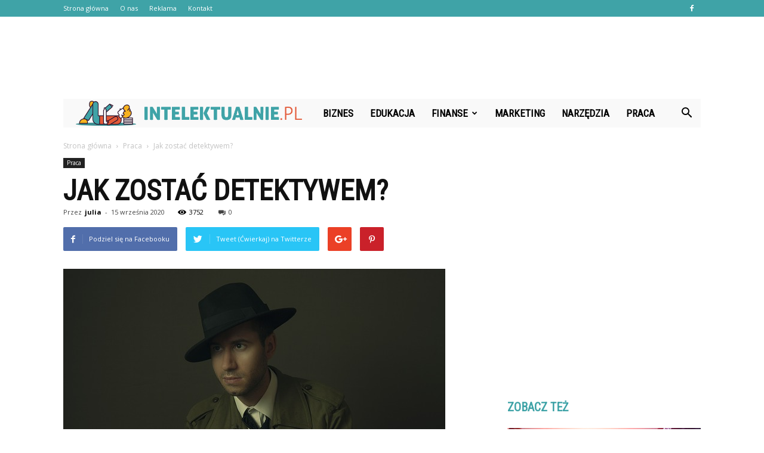

--- FILE ---
content_type: text/html; charset=UTF-8
request_url: https://www.intelektualnie.pl/jak-zostac-detektywem/
body_size: 110833
content:
<!doctype html >
<!--[if IE 8]>    <html class="ie8" lang="en"> <![endif]-->
<!--[if IE 9]>    <html class="ie9" lang="en"> <![endif]-->
<!--[if gt IE 8]><!--> <html lang="pl-PL" prefix="og: http://ogp.me/ns#"> <!--<![endif]-->
<head>
    <title>Jak zostać detektywem? - Intelektualnie.pl</title>
    <meta charset="UTF-8" />
    <meta name="viewport" content="width=device-width, initial-scale=1.0">
    <link rel="pingback" href="https://www.intelektualnie.pl/xmlrpc.php" />
    <meta property="og:image" content="https://www.intelektualnie.pl/wp-content/uploads/2020/09/detektyw.jpg" /><meta name="author" content="julia">

<!-- This site is optimized with the Yoast SEO plugin v10.0.1 - https://yoast.com/wordpress/plugins/seo/ -->
<link rel="canonical" href="https://www.intelektualnie.pl/jak-zostac-detektywem/" />
<meta property="og:locale" content="pl_PL" />
<meta property="og:type" content="article" />
<meta property="og:title" content="Jak zostać detektywem? - Intelektualnie.pl" />
<meta property="og:description" content="Kiedy byliśmy dziećmi z pewnością nieraz bawiliśmy się w detektywów. Okazuje się, że taka praca pomimo tego że nie jest ciężka psychicznie, i jest bardzo odpowiedzialna. Wiąże się z wieloma wyrzeczeniami, a także z poświęconym czasem na gromadzenie materiału dowodowego oraz informacji w celach rozwikłania danej sprawy. Jakie wymagania trzeba mieć, aby stać się detektywem? &hellip;" />
<meta property="og:url" content="https://www.intelektualnie.pl/jak-zostac-detektywem/" />
<meta property="og:site_name" content="Intelektualnie.pl" />
<meta property="article:section" content="Praca" />
<meta property="article:published_time" content="2020-09-15T09:17:27+00:00" />
<meta property="og:image" content="https://www.intelektualnie.pl/wp-content/uploads/2020/09/detektyw.jpg" />
<meta property="og:image:secure_url" content="https://www.intelektualnie.pl/wp-content/uploads/2020/09/detektyw.jpg" />
<meta property="og:image:width" content="640" />
<meta property="og:image:height" content="425" />
<meta property="og:image:alt" content="detektyw" />
<meta name="twitter:card" content="summary_large_image" />
<meta name="twitter:description" content="Kiedy byliśmy dziećmi z pewnością nieraz bawiliśmy się w detektywów. Okazuje się, że taka praca pomimo tego że nie jest ciężka psychicznie, i jest bardzo odpowiedzialna. Wiąże się z wieloma wyrzeczeniami, a także z poświęconym czasem na gromadzenie materiału dowodowego oraz informacji w celach rozwikłania danej sprawy. Jakie wymagania trzeba mieć, aby stać się detektywem? [&hellip;]" />
<meta name="twitter:title" content="Jak zostać detektywem? - Intelektualnie.pl" />
<meta name="twitter:image" content="https://www.intelektualnie.pl/wp-content/uploads/2020/09/detektyw.jpg" />
<!-- / Yoast SEO plugin. -->

<link rel='dns-prefetch' href='//fonts.googleapis.com' />
<link rel='dns-prefetch' href='//s.w.org' />
<link rel="alternate" type="application/rss+xml" title="Intelektualnie.pl &raquo; Kanał z wpisami" href="https://www.intelektualnie.pl/feed/" />
<link rel="alternate" type="application/rss+xml" title="Intelektualnie.pl &raquo; Kanał z komentarzami" href="https://www.intelektualnie.pl/comments/feed/" />
<link rel="alternate" type="application/rss+xml" title="Intelektualnie.pl &raquo; Jak zostać detektywem? Kanał z komentarzami" href="https://www.intelektualnie.pl/jak-zostac-detektywem/feed/" />
		<script type="text/javascript">
			window._wpemojiSettings = {"baseUrl":"https:\/\/s.w.org\/images\/core\/emoji\/11\/72x72\/","ext":".png","svgUrl":"https:\/\/s.w.org\/images\/core\/emoji\/11\/svg\/","svgExt":".svg","source":{"concatemoji":"https:\/\/www.intelektualnie.pl\/wp-includes\/js\/wp-emoji-release.min.js?ver=4.9.26"}};
			!function(e,a,t){var n,r,o,i=a.createElement("canvas"),p=i.getContext&&i.getContext("2d");function s(e,t){var a=String.fromCharCode;p.clearRect(0,0,i.width,i.height),p.fillText(a.apply(this,e),0,0);e=i.toDataURL();return p.clearRect(0,0,i.width,i.height),p.fillText(a.apply(this,t),0,0),e===i.toDataURL()}function c(e){var t=a.createElement("script");t.src=e,t.defer=t.type="text/javascript",a.getElementsByTagName("head")[0].appendChild(t)}for(o=Array("flag","emoji"),t.supports={everything:!0,everythingExceptFlag:!0},r=0;r<o.length;r++)t.supports[o[r]]=function(e){if(!p||!p.fillText)return!1;switch(p.textBaseline="top",p.font="600 32px Arial",e){case"flag":return s([55356,56826,55356,56819],[55356,56826,8203,55356,56819])?!1:!s([55356,57332,56128,56423,56128,56418,56128,56421,56128,56430,56128,56423,56128,56447],[55356,57332,8203,56128,56423,8203,56128,56418,8203,56128,56421,8203,56128,56430,8203,56128,56423,8203,56128,56447]);case"emoji":return!s([55358,56760,9792,65039],[55358,56760,8203,9792,65039])}return!1}(o[r]),t.supports.everything=t.supports.everything&&t.supports[o[r]],"flag"!==o[r]&&(t.supports.everythingExceptFlag=t.supports.everythingExceptFlag&&t.supports[o[r]]);t.supports.everythingExceptFlag=t.supports.everythingExceptFlag&&!t.supports.flag,t.DOMReady=!1,t.readyCallback=function(){t.DOMReady=!0},t.supports.everything||(n=function(){t.readyCallback()},a.addEventListener?(a.addEventListener("DOMContentLoaded",n,!1),e.addEventListener("load",n,!1)):(e.attachEvent("onload",n),a.attachEvent("onreadystatechange",function(){"complete"===a.readyState&&t.readyCallback()})),(n=t.source||{}).concatemoji?c(n.concatemoji):n.wpemoji&&n.twemoji&&(c(n.twemoji),c(n.wpemoji)))}(window,document,window._wpemojiSettings);
		</script>
		<style type="text/css">
img.wp-smiley,
img.emoji {
	display: inline !important;
	border: none !important;
	box-shadow: none !important;
	height: 1em !important;
	width: 1em !important;
	margin: 0 .07em !important;
	vertical-align: -0.1em !important;
	background: none !important;
	padding: 0 !important;
}
</style>
<link rel='stylesheet' id='google-fonts-style-css'  href='https://fonts.googleapis.com/css?family=Roboto+Condensed%3A400%7COpen+Sans%3A300italic%2C400%2C400italic%2C600%2C600italic%2C700%7CRoboto%3A300%2C400%2C400italic%2C500%2C500italic%2C700%2C900&#038;ver=7.8.1' type='text/css' media='all' />
<link rel='stylesheet' id='js_composer_front-css'  href='https://www.intelektualnie.pl/wp-content/plugins/js_composer/assets/css/js_composer.min.css?ver=5.1.1' type='text/css' media='all' />
<link rel='stylesheet' id='td-theme-css'  href='https://www.intelektualnie.pl/wp-content/themes/Newspaper/style.css?ver=7.8.1' type='text/css' media='all' />
<link rel='stylesheet' id='td-theme-demo-style-css'  href='https://www.intelektualnie.pl/wp-content/themes/Newspaper/includes/demos/what/demo_style.css?ver=7.8.1' type='text/css' media='all' />
<script type='text/javascript' src='https://www.intelektualnie.pl/wp-includes/js/jquery/jquery.js?ver=1.12.4'></script>
<script type='text/javascript' src='https://www.intelektualnie.pl/wp-includes/js/jquery/jquery-migrate.min.js?ver=1.4.1'></script>
<link rel='https://api.w.org/' href='https://www.intelektualnie.pl/wp-json/' />
<link rel="EditURI" type="application/rsd+xml" title="RSD" href="https://www.intelektualnie.pl/xmlrpc.php?rsd" />
<link rel="wlwmanifest" type="application/wlwmanifest+xml" href="https://www.intelektualnie.pl/wp-includes/wlwmanifest.xml" /> 
<meta name="generator" content="WordPress 4.9.26" />
<link rel='shortlink' href='https://www.intelektualnie.pl/?p=631' />
<link rel="alternate" type="application/json+oembed" href="https://www.intelektualnie.pl/wp-json/oembed/1.0/embed?url=https%3A%2F%2Fwww.intelektualnie.pl%2Fjak-zostac-detektywem%2F" />
<link rel="alternate" type="text/xml+oembed" href="https://www.intelektualnie.pl/wp-json/oembed/1.0/embed?url=https%3A%2F%2Fwww.intelektualnie.pl%2Fjak-zostac-detektywem%2F&#038;format=xml" />
<!--[if lt IE 9]><script src="https://html5shim.googlecode.com/svn/trunk/html5.js"></script><![endif]-->
    <meta name="generator" content="Powered by Visual Composer - drag and drop page builder for WordPress."/>
<!--[if lte IE 9]><link rel="stylesheet" type="text/css" href="https://www.intelektualnie.pl/wp-content/plugins/js_composer/assets/css/vc_lte_ie9.min.css" media="screen"><![endif]-->
<!-- JS generated by theme -->

<script>
    
    

	    var tdBlocksArray = []; //here we store all the items for the current page

	    //td_block class - each ajax block uses a object of this class for requests
	    function tdBlock() {
		    this.id = '';
		    this.block_type = 1; //block type id (1-234 etc)
		    this.atts = '';
		    this.td_column_number = '';
		    this.td_current_page = 1; //
		    this.post_count = 0; //from wp
		    this.found_posts = 0; //from wp
		    this.max_num_pages = 0; //from wp
		    this.td_filter_value = ''; //current live filter value
		    this.is_ajax_running = false;
		    this.td_user_action = ''; // load more or infinite loader (used by the animation)
		    this.header_color = '';
		    this.ajax_pagination_infinite_stop = ''; //show load more at page x
	    }


        // td_js_generator - mini detector
        (function(){
            var htmlTag = document.getElementsByTagName("html")[0];

            if ( navigator.userAgent.indexOf("MSIE 10.0") > -1 ) {
                htmlTag.className += ' ie10';
            }

            if ( !!navigator.userAgent.match(/Trident.*rv\:11\./) ) {
                htmlTag.className += ' ie11';
            }

            if ( /(iPad|iPhone|iPod)/g.test(navigator.userAgent) ) {
                htmlTag.className += ' td-md-is-ios';
            }

            var user_agent = navigator.userAgent.toLowerCase();
            if ( user_agent.indexOf("android") > -1 ) {
                htmlTag.className += ' td-md-is-android';
            }

            if ( -1 !== navigator.userAgent.indexOf('Mac OS X')  ) {
                htmlTag.className += ' td-md-is-os-x';
            }

            if ( /chrom(e|ium)/.test(navigator.userAgent.toLowerCase()) ) {
               htmlTag.className += ' td-md-is-chrome';
            }

            if ( -1 !== navigator.userAgent.indexOf('Firefox') ) {
                htmlTag.className += ' td-md-is-firefox';
            }

            if ( -1 !== navigator.userAgent.indexOf('Safari') && -1 === navigator.userAgent.indexOf('Chrome') ) {
                htmlTag.className += ' td-md-is-safari';
            }

            if( -1 !== navigator.userAgent.indexOf('IEMobile') ){
                htmlTag.className += ' td-md-is-iemobile';
            }

        })();




        var tdLocalCache = {};

        ( function () {
            "use strict";

            tdLocalCache = {
                data: {},
                remove: function (resource_id) {
                    delete tdLocalCache.data[resource_id];
                },
                exist: function (resource_id) {
                    return tdLocalCache.data.hasOwnProperty(resource_id) && tdLocalCache.data[resource_id] !== null;
                },
                get: function (resource_id) {
                    return tdLocalCache.data[resource_id];
                },
                set: function (resource_id, cachedData) {
                    tdLocalCache.remove(resource_id);
                    tdLocalCache.data[resource_id] = cachedData;
                }
            };
        })();

    
    
var td_viewport_interval_list=[{"limitBottom":767,"sidebarWidth":228},{"limitBottom":1018,"sidebarWidth":300},{"limitBottom":1140,"sidebarWidth":324}];
var td_animation_stack_effect="type0";
var tds_animation_stack=true;
var td_animation_stack_specific_selectors=".entry-thumb, img";
var td_animation_stack_general_selectors=".td-animation-stack img, .td-animation-stack .entry-thumb, .post img";
var td_ajax_url="https:\/\/www.intelektualnie.pl\/wp-admin\/admin-ajax.php?td_theme_name=Newspaper&v=7.8.1";
var td_get_template_directory_uri="https:\/\/www.intelektualnie.pl\/wp-content\/themes\/Newspaper";
var tds_snap_menu="snap";
var tds_logo_on_sticky="show_header_logo";
var tds_header_style="4";
var td_please_wait="Prosz\u0119 czeka\u0107 ...";
var td_email_user_pass_incorrect="U\u017cytkownik lub has\u0142o niepoprawne!";
var td_email_user_incorrect="E-mail lub nazwa u\u017cytkownika jest niepoprawna!";
var td_email_incorrect="E-mail niepoprawny!";
var tds_more_articles_on_post_enable="";
var tds_more_articles_on_post_time_to_wait="";
var tds_more_articles_on_post_pages_distance_from_top=0;
var tds_theme_color_site_wide="#3fa3a7";
var tds_smart_sidebar="enabled";
var tdThemeName="Newspaper";
var td_magnific_popup_translation_tPrev="Poprzedni (Strza\u0142ka w lewo)";
var td_magnific_popup_translation_tNext="Nast\u0119pny (Strza\u0142ka w prawo)";
var td_magnific_popup_translation_tCounter="%curr% z %total%";
var td_magnific_popup_translation_ajax_tError="Zawarto\u015b\u0107 z %url% nie mo\u017ce by\u0107 za\u0142adowana.";
var td_magnific_popup_translation_image_tError="Obraz #%curr% nie mo\u017ce by\u0107 za\u0142adowany.";
var td_ad_background_click_link="";
var td_ad_background_click_target="";
</script>


<!-- Header style compiled by theme -->

<style>
    
.td-header-wrap .black-menu .sf-menu > .current-menu-item > a,
    .td-header-wrap .black-menu .sf-menu > .current-menu-ancestor > a,
    .td-header-wrap .black-menu .sf-menu > .current-category-ancestor > a,
    .td-header-wrap .black-menu .sf-menu > li > a:hover,
    .td-header-wrap .black-menu .sf-menu > .sfHover > a,
    .td-header-style-12 .td-header-menu-wrap-full,
    .sf-menu > .current-menu-item > a:after,
    .sf-menu > .current-menu-ancestor > a:after,
    .sf-menu > .current-category-ancestor > a:after,
    .sf-menu > li:hover > a:after,
    .sf-menu > .sfHover > a:after,
    .td-header-style-12 .td-affix,
    .header-search-wrap .td-drop-down-search:after,
    .header-search-wrap .td-drop-down-search .btn:hover,
    input[type=submit]:hover,
    .td-read-more a,
    .td-post-category:hover,
    .td-grid-style-1.td-hover-1 .td-big-grid-post:hover .td-post-category,
    .td-grid-style-5.td-hover-1 .td-big-grid-post:hover .td-post-category,
    .td_top_authors .td-active .td-author-post-count,
    .td_top_authors .td-active .td-author-comments-count,
    .td_top_authors .td_mod_wrap:hover .td-author-post-count,
    .td_top_authors .td_mod_wrap:hover .td-author-comments-count,
    .td-404-sub-sub-title a:hover,
    .td-search-form-widget .wpb_button:hover,
    .td-rating-bar-wrap div,
    .td_category_template_3 .td-current-sub-category,
    .dropcap,
    .td_wrapper_video_playlist .td_video_controls_playlist_wrapper,
    .wpb_default,
    .wpb_default:hover,
    .td-left-smart-list:hover,
    .td-right-smart-list:hover,
    .woocommerce-checkout .woocommerce input.button:hover,
    .woocommerce-page .woocommerce a.button:hover,
    .woocommerce-account div.woocommerce .button:hover,
    #bbpress-forums button:hover,
    .bbp_widget_login .button:hover,
    .td-footer-wrapper .td-post-category,
    .td-footer-wrapper .widget_product_search input[type="submit"]:hover,
    .woocommerce .product a.button:hover,
    .woocommerce .product #respond input#submit:hover,
    .woocommerce .checkout input#place_order:hover,
    .woocommerce .woocommerce.widget .button:hover,
    .single-product .product .summary .cart .button:hover,
    .woocommerce-cart .woocommerce table.cart .button:hover,
    .woocommerce-cart .woocommerce .shipping-calculator-form .button:hover,
    .td-next-prev-wrap a:hover,
    .td-load-more-wrap a:hover,
    .td-post-small-box a:hover,
    .page-nav .current,
    .page-nav:first-child > div,
    .td_category_template_8 .td-category-header .td-category a.td-current-sub-category,
    .td_category_template_4 .td-category-siblings .td-category a:hover,
    #bbpress-forums .bbp-pagination .current,
    #bbpress-forums #bbp-single-user-details #bbp-user-navigation li.current a,
    .td-theme-slider:hover .slide-meta-cat a,
    a.vc_btn-black:hover,
    .td-trending-now-wrapper:hover .td-trending-now-title,
    .td-scroll-up,
    .td-smart-list-button:hover,
    .td-weather-information:before,
    .td-weather-week:before,
    .td_block_exchange .td-exchange-header:before,
    .td_block_big_grid_9.td-grid-style-1 .td-post-category,
    .td_block_big_grid_9.td-grid-style-5 .td-post-category,
    .td-grid-style-6.td-hover-1 .td-module-thumb:after,
    .td-pulldown-syle-2 .td-subcat-dropdown ul:after,
    .td_block_template_9 .td-block-title:after,
    .td_block_template_15 .td-block-title:before {
        background-color: #3fa3a7;
    }

    .global-block-template-4 .td-related-title .td-cur-simple-item:before {
        border-color: #3fa3a7 transparent transparent transparent !important;
    }

    .woocommerce .woocommerce-message .button:hover,
    .woocommerce .woocommerce-error .button:hover,
    .woocommerce .woocommerce-info .button:hover,
    .global-block-template-4 .td-related-title .td-cur-simple-item,
    .global-block-template-3 .td-related-title .td-cur-simple-item,
    .global-block-template-9 .td-related-title:after {
        background-color: #3fa3a7 !important;
    }

    .woocommerce .product .onsale,
    .woocommerce.widget .ui-slider .ui-slider-handle {
        background: none #3fa3a7;
    }

    .woocommerce.widget.widget_layered_nav_filters ul li a {
        background: none repeat scroll 0 0 #3fa3a7 !important;
    }

    a,
    cite a:hover,
    .td_mega_menu_sub_cats .cur-sub-cat,
    .td-mega-span h3 a:hover,
    .td_mod_mega_menu:hover .entry-title a,
    .header-search-wrap .result-msg a:hover,
    .top-header-menu li a:hover,
    .top-header-menu .current-menu-item > a,
    .top-header-menu .current-menu-ancestor > a,
    .top-header-menu .current-category-ancestor > a,
    .td-social-icon-wrap > a:hover,
    .td-header-sp-top-widget .td-social-icon-wrap a:hover,
    .td-page-content blockquote p,
    .td-post-content blockquote p,
    .mce-content-body blockquote p,
    .comment-content blockquote p,
    .wpb_text_column blockquote p,
    .td_block_text_with_title blockquote p,
    .td_module_wrap:hover .entry-title a,
    .td-subcat-filter .td-subcat-list a:hover,
    .td-subcat-filter .td-subcat-dropdown a:hover,
    .td_quote_on_blocks,
    .dropcap2,
    .dropcap3,
    .td_top_authors .td-active .td-authors-name a,
    .td_top_authors .td_mod_wrap:hover .td-authors-name a,
    .td-post-next-prev-content a:hover,
    .author-box-wrap .td-author-social a:hover,
    .td-author-name a:hover,
    .td-author-url a:hover,
    .td_mod_related_posts:hover h3 > a,
    .td-post-template-11 .td-related-title .td-related-left:hover,
    .td-post-template-11 .td-related-title .td-related-right:hover,
    .td-post-template-11 .td-related-title .td-cur-simple-item,
    .td-post-template-11 .td_block_related_posts .td-next-prev-wrap a:hover,
    .comment-reply-link:hover,
    .logged-in-as a:hover,
    #cancel-comment-reply-link:hover,
    .td-search-query,
    .td-category-header .td-pulldown-category-filter-link:hover,
    .td-category-siblings .td-subcat-dropdown a:hover,
    .td-category-siblings .td-subcat-dropdown a.td-current-sub-category,
    .widget a:hover,
    .archive .widget_archive .current,
    .archive .widget_archive .current a,
    .widget_calendar tfoot a:hover,
    .woocommerce a.added_to_cart:hover,
    #bbpress-forums li.bbp-header .bbp-reply-content span a:hover,
    #bbpress-forums .bbp-forum-freshness a:hover,
    #bbpress-forums .bbp-topic-freshness a:hover,
    #bbpress-forums .bbp-forums-list li a:hover,
    #bbpress-forums .bbp-forum-title:hover,
    #bbpress-forums .bbp-topic-permalink:hover,
    #bbpress-forums .bbp-topic-started-by a:hover,
    #bbpress-forums .bbp-topic-started-in a:hover,
    #bbpress-forums .bbp-body .super-sticky li.bbp-topic-title .bbp-topic-permalink,
    #bbpress-forums .bbp-body .sticky li.bbp-topic-title .bbp-topic-permalink,
    .widget_display_replies .bbp-author-name,
    .widget_display_topics .bbp-author-name,
    .footer-text-wrap .footer-email-wrap a,
    .td-subfooter-menu li a:hover,
    .footer-social-wrap a:hover,
    a.vc_btn-black:hover,
    .td-smart-list-dropdown-wrap .td-smart-list-button:hover,
    .td_module_17 .td-read-more a:hover,
    .td_module_18 .td-read-more a:hover,
    .td_module_19 .td-post-author-name a:hover,
    .td-instagram-user a,
    .td-pulldown-syle-2 .td-subcat-dropdown:hover .td-subcat-more span,
    .td-pulldown-syle-2 .td-subcat-dropdown:hover .td-subcat-more i,
    .td-pulldown-syle-3 .td-subcat-dropdown:hover .td-subcat-more span,
    .td-pulldown-syle-3 .td-subcat-dropdown:hover .td-subcat-more i,
    .td-block-title-wrap .td-wrapper-pulldown-filter .td-pulldown-filter-display-option:hover,
    .td-block-title-wrap .td-wrapper-pulldown-filter .td-pulldown-filter-display-option:hover i,
    .td-block-title-wrap .td-wrapper-pulldown-filter .td-pulldown-filter-link:hover,
    .td-block-title-wrap .td-wrapper-pulldown-filter .td-pulldown-filter-item .td-cur-simple-item,
    .global-block-template-2 .td-related-title .td-cur-simple-item,
    .global-block-template-5 .td-related-title .td-cur-simple-item,
    .global-block-template-6 .td-related-title .td-cur-simple-item,
    .global-block-template-7 .td-related-title .td-cur-simple-item,
    .global-block-template-8 .td-related-title .td-cur-simple-item,
    .global-block-template-9 .td-related-title .td-cur-simple-item,
    .global-block-template-10 .td-related-title .td-cur-simple-item,
    .global-block-template-11 .td-related-title .td-cur-simple-item,
    .global-block-template-12 .td-related-title .td-cur-simple-item,
    .global-block-template-13 .td-related-title .td-cur-simple-item,
    .global-block-template-14 .td-related-title .td-cur-simple-item,
    .global-block-template-15 .td-related-title .td-cur-simple-item,
    .global-block-template-16 .td-related-title .td-cur-simple-item,
    .global-block-template-17 .td-related-title .td-cur-simple-item,
    .td-theme-wrap .sf-menu ul .td-menu-item > a:hover,
    .td-theme-wrap .sf-menu ul .sfHover > a,
    .td-theme-wrap .sf-menu ul .current-menu-ancestor > a,
    .td-theme-wrap .sf-menu ul .current-category-ancestor > a,
    .td-theme-wrap .sf-menu ul .current-menu-item > a {
        color: #3fa3a7;
    }

    a.vc_btn-black.vc_btn_square_outlined:hover,
    a.vc_btn-black.vc_btn_outlined:hover,
    .td-mega-menu-page .wpb_content_element ul li a:hover,
     .td-theme-wrap .td-aj-search-results .td_module_wrap:hover .entry-title a,
    .td-theme-wrap .header-search-wrap .result-msg a:hover {
        color: #3fa3a7 !important;
    }

    .td-next-prev-wrap a:hover,
    .td-load-more-wrap a:hover,
    .td-post-small-box a:hover,
    .page-nav .current,
    .page-nav:first-child > div,
    .td_category_template_8 .td-category-header .td-category a.td-current-sub-category,
    .td_category_template_4 .td-category-siblings .td-category a:hover,
    #bbpress-forums .bbp-pagination .current,
    .post .td_quote_box,
    .page .td_quote_box,
    a.vc_btn-black:hover,
    .td_block_template_5 .td-block-title > * {
        border-color: #3fa3a7;
    }

    .td_wrapper_video_playlist .td_video_currently_playing:after {
        border-color: #3fa3a7 !important;
    }

    .header-search-wrap .td-drop-down-search:before {
        border-color: transparent transparent #3fa3a7 transparent;
    }

    .block-title > span,
    .block-title > a,
    .block-title > label,
    .widgettitle,
    .widgettitle:after,
    .td-trending-now-title,
    .td-trending-now-wrapper:hover .td-trending-now-title,
    .wpb_tabs li.ui-tabs-active a,
    .wpb_tabs li:hover a,
    .vc_tta-container .vc_tta-color-grey.vc_tta-tabs-position-top.vc_tta-style-classic .vc_tta-tabs-container .vc_tta-tab.vc_active > a,
    .vc_tta-container .vc_tta-color-grey.vc_tta-tabs-position-top.vc_tta-style-classic .vc_tta-tabs-container .vc_tta-tab:hover > a,
    .td_block_template_1 .td-related-title .td-cur-simple-item,
    .woocommerce .product .products h2,
    .td-subcat-filter .td-subcat-dropdown:hover .td-subcat-more {
    	background-color: #3fa3a7;
    }

    .woocommerce div.product .woocommerce-tabs ul.tabs li.active {
    	background-color: #3fa3a7 !important;
    }

    .block-title,
    .td_block_template_1 .td-related-title,
    .wpb_tabs .wpb_tabs_nav,
    .vc_tta-container .vc_tta-color-grey.vc_tta-tabs-position-top.vc_tta-style-classic .vc_tta-tabs-container,
    .woocommerce div.product .woocommerce-tabs ul.tabs:before {
        border-color: #3fa3a7;
    }
    .td_block_wrap .td-subcat-item a.td-cur-simple-item {
	    color: #3fa3a7;
	}


    
    .td-grid-style-4 .entry-title
    {
        background-color: rgba(63, 163, 167, 0.7);
    }

    
    .td-theme-wrap .block-title > span,
    .td-theme-wrap .block-title > span > a,
    .td-theme-wrap .widget_rss .block-title .rsswidget,
    .td-theme-wrap .block-title > a,
    .widgettitle,
    .widgettitle > a,
    .td-trending-now-title,
    .wpb_tabs li.ui-tabs-active a,
    .wpb_tabs li:hover a,
    .vc_tta-container .vc_tta-color-grey.vc_tta-tabs-position-top.vc_tta-style-classic .vc_tta-tabs-container .vc_tta-tab.vc_active > a,
    .vc_tta-container .vc_tta-color-grey.vc_tta-tabs-position-top.vc_tta-style-classic .vc_tta-tabs-container .vc_tta-tab:hover > a,
    .td-related-title .td-cur-simple-item,
    .woocommerce div.product .woocommerce-tabs ul.tabs li.active,
    .woocommerce .product .products h2,
    .td-theme-wrap .td_block_template_2 .td-block-title > *,
    .td-theme-wrap .td_block_template_3 .td-block-title > *,
    .td-theme-wrap .td_block_template_4 .td-block-title > *,
    .td-theme-wrap .td_block_template_5 .td-block-title > *,
    .td-theme-wrap .td_block_template_6 .td-block-title > *,
    .td-theme-wrap .td_block_template_6 .td-block-title:before,
    .td-theme-wrap .td_block_template_7 .td-block-title > *,
    .td-theme-wrap .td_block_template_8 .td-block-title > *,
    .td-theme-wrap .td_block_template_9 .td-block-title > *,
    .td-theme-wrap .td_block_template_10 .td-block-title > *,
    .td-theme-wrap .td_block_template_11 .td-block-title > *,
    .td-theme-wrap .td_block_template_12 .td-block-title > *,
    .td-theme-wrap .td_block_template_13 .td-block-title > span,
    .td-theme-wrap .td_block_template_13 .td-block-title > a,
    .td-theme-wrap .td_block_template_14 .td-block-title > *,
    .td-theme-wrap .td_block_template_14 .td-block-title-wrap .td-wrapper-pulldown-filter .td-pulldown-filter-display-option,
    .td-theme-wrap .td_block_template_14 .td-block-title-wrap .td-wrapper-pulldown-filter .td-pulldown-filter-display-option i,
    .td-theme-wrap .td_block_template_14 .td-block-title-wrap .td-wrapper-pulldown-filter .td-pulldown-filter-display-option:hover,
    .td-theme-wrap .td_block_template_14 .td-block-title-wrap .td-wrapper-pulldown-filter .td-pulldown-filter-display-option:hover i,
    .td-theme-wrap .td_block_template_15 .td-block-title > *,
    .td-theme-wrap .td_block_template_15 .td-block-title-wrap .td-wrapper-pulldown-filter,
    .td-theme-wrap .td_block_template_15 .td-block-title-wrap .td-wrapper-pulldown-filter i,
    .td-theme-wrap .td_block_template_16 .td-block-title > *,
    .td-theme-wrap .td_block_template_17 .td-block-title > * {
    	color: #3fa3a7;
    }


    
    .td-header-wrap .td-header-top-menu-full,
    .td-header-wrap .top-header-menu .sub-menu {
        background-color: #3fa3a7;
    }
    .td-header-style-8 .td-header-top-menu-full {
        background-color: transparent;
    }
    .td-header-style-8 .td-header-top-menu-full .td-header-top-menu {
        background-color: #3fa3a7;
        padding-left: 15px;
        padding-right: 15px;
    }

    .td-header-wrap .td-header-top-menu-full .td-header-top-menu,
    .td-header-wrap .td-header-top-menu-full {
        border-bottom: none;
    }


    
    .td-header-top-menu,
    .td-header-top-menu a,
    .td-header-wrap .td-header-top-menu-full .td-header-top-menu,
    .td-header-wrap .td-header-top-menu-full a,
    .td-header-style-8 .td-header-top-menu,
    .td-header-style-8 .td-header-top-menu a {
        color: #ffffff;
    }

    
    .top-header-menu .current-menu-item > a,
    .top-header-menu .current-menu-ancestor > a,
    .top-header-menu .current-category-ancestor > a,
    .top-header-menu li a:hover {
        color: #000000;
    }

    
    .td-header-wrap .td-header-sp-top-widget .td-icon-font {
        color: #ffffff;
    }

    
    .td-header-wrap .td-header-menu-wrap-full,
    .sf-menu > .current-menu-ancestor > a,
    .sf-menu > .current-category-ancestor > a,
    .td-header-menu-wrap.td-affix,
    .td-header-style-3 .td-header-main-menu,
    .td-header-style-3 .td-affix .td-header-main-menu,
    .td-header-style-4 .td-header-main-menu,
    .td-header-style-4 .td-affix .td-header-main-menu,
    .td-header-style-8 .td-header-menu-wrap.td-affix,
    .td-header-style-8 .td-header-top-menu-full {
		background-color: #f9f9f9;
    }


    .td-boxed-layout .td-header-style-3 .td-header-menu-wrap,
    .td-boxed-layout .td-header-style-4 .td-header-menu-wrap,
    .td-header-style-3 .td_stretch_content .td-header-menu-wrap,
    .td-header-style-4 .td_stretch_content .td-header-menu-wrap {
    	background-color: #f9f9f9 !important;
    }


    @media (min-width: 1019px) {
        .td-header-style-1 .td-header-sp-recs,
        .td-header-style-1 .td-header-sp-logo {
            margin-bottom: 28px;
        }
    }

    @media (min-width: 768px) and (max-width: 1018px) {
        .td-header-style-1 .td-header-sp-recs,
        .td-header-style-1 .td-header-sp-logo {
            margin-bottom: 14px;
        }
    }

    .td-header-style-7 .td-header-top-menu {
        border-bottom: none;
    }


    
    .sf-menu > .current-menu-item > a:after,
    .sf-menu > .current-menu-ancestor > a:after,
    .sf-menu > .current-category-ancestor > a:after,
    .sf-menu > li:hover > a:after,
    .sf-menu > .sfHover > a:after,
    .td_block_mega_menu .td-next-prev-wrap a:hover,
    .td-mega-span .td-post-category:hover,
    .td-header-wrap .black-menu .sf-menu > li > a:hover,
    .td-header-wrap .black-menu .sf-menu > .current-menu-ancestor > a,
    .td-header-wrap .black-menu .sf-menu > .sfHover > a,
    .header-search-wrap .td-drop-down-search:after,
    .header-search-wrap .td-drop-down-search .btn:hover,
    .td-header-wrap .black-menu .sf-menu > .current-menu-item > a,
    .td-header-wrap .black-menu .sf-menu > .current-menu-ancestor > a,
    .td-header-wrap .black-menu .sf-menu > .current-category-ancestor > a {
        background-color: #3fa3a7;
    }


    .td_block_mega_menu .td-next-prev-wrap a:hover {
        border-color: #3fa3a7;
    }

    .header-search-wrap .td-drop-down-search:before {
        border-color: transparent transparent #3fa3a7 transparent;
    }

    .td_mega_menu_sub_cats .cur-sub-cat,
    .td_mod_mega_menu:hover .entry-title a,
    .td-theme-wrap .sf-menu ul .td-menu-item > a:hover,
    .td-theme-wrap .sf-menu ul .sfHover > a,
    .td-theme-wrap .sf-menu ul .current-menu-ancestor > a,
    .td-theme-wrap .sf-menu ul .current-category-ancestor > a,
    .td-theme-wrap .sf-menu ul .current-menu-item > a {
        color: #3fa3a7;
    }


    
    .td-header-wrap .td-header-menu-wrap .sf-menu > li > a,
    .td-header-wrap .header-search-wrap .td-icon-search {
        color: #000000;
    }

    
    @media (max-width: 767px) {
        body .td-header-wrap .td-header-main-menu {
            background-color: #000000 !important;
        }
    }


    
    .td-menu-background:before,
    .td-search-background:before {
        background: #3a112e;
        background: -moz-linear-gradient(top, #3a112e 0%, #e2285a 100%);
        background: -webkit-gradient(left top, left bottom, color-stop(0%, #3a112e), color-stop(100%, #e2285a));
        background: -webkit-linear-gradient(top, #3a112e 0%, #e2285a 100%);
        background: -o-linear-gradient(top, #3a112e 0%, @mobileu_gradient_two_mob 100%);
        background: -ms-linear-gradient(top, #3a112e 0%, #e2285a 100%);
        background: linear-gradient(to bottom, #3a112e 0%, #e2285a 100%);
        filter: progid:DXImageTransform.Microsoft.gradient( startColorstr='#3a112e', endColorstr='#e2285a', GradientType=0 );
    }

    
    .td-footer-wrapper,
    .td-footer-wrapper .td_block_template_7 .td-block-title > *,
    .td-footer-wrapper .td_block_template_17 .td-block-title,
    .td-footer-wrapper .td-block-title-wrap .td-wrapper-pulldown-filter {
        background-color: #f9f9f9;
    }

    
    .td-footer-wrapper,
    .td-footer-wrapper a,
    .td-footer-wrapper .block-title a,
    .td-footer-wrapper .block-title span,
    .td-footer-wrapper .block-title label,
    .td-footer-wrapper .td-excerpt,
    .td-footer-wrapper .td-post-author-name span,
    .td-footer-wrapper .td-post-date,
    .td-footer-wrapper .td-social-style3 .td_social_type a,
    .td-footer-wrapper .td-social-style3,
    .td-footer-wrapper .td-social-style4 .td_social_type a,
    .td-footer-wrapper .td-social-style4,
    .td-footer-wrapper .td-social-style9,
    .td-footer-wrapper .td-social-style10,
    .td-footer-wrapper .td-social-style2 .td_social_type a,
    .td-footer-wrapper .td-social-style8 .td_social_type a,
    .td-footer-wrapper .td-social-style2 .td_social_type,
    .td-footer-wrapper .td-social-style8 .td_social_type,
    .td-footer-template-13 .td-social-name,
    .td-footer-wrapper .td_block_template_7 .td-block-title > * {
        color: #000000;
    }

    .td-footer-wrapper .widget_calendar th,
    .td-footer-wrapper .widget_calendar td,
    .td-footer-wrapper .td-social-style2 .td_social_type .td-social-box,
    .td-footer-wrapper .td-social-style8 .td_social_type .td-social-box,
    .td-social-style-2 .td-icon-font:after {
        border-color: #000000;
    }

    .td-footer-wrapper .td-module-comments a,
    .td-footer-wrapper .td-post-category,
    .td-footer-wrapper .td-slide-meta .td-post-author-name span,
    .td-footer-wrapper .td-slide-meta .td-post-date {
        color: #fff;
    }

    
    .td-footer-bottom-full .td-container::before {
        background-color: rgba(0, 0, 0, 0.1);
    }

    
	.td-footer-wrapper .block-title > span,
    .td-footer-wrapper .block-title > a,
    .td-footer-wrapper .widgettitle,
    .td-theme-wrap .td-footer-wrapper .td-container .td-block-title > *,
    .td-theme-wrap .td-footer-wrapper .td_block_template_6 .td-block-title:before {
    	color: #000000;
    }

    
    .td-footer-wrapper .footer-social-wrap .td-icon-font {
        color: #000000;
    }

    
    .td-sub-footer-container {
        background-color: #3fa3a7;
    }

    
    .td-sub-footer-container,
    .td-subfooter-menu li a {
        color: #ffffff;
    }

    
    .td-subfooter-menu li a:hover {
        color: #d6d6d6;
    }


    
    ul.sf-menu > .td-menu-item > a {
        font-family:"Roboto Condensed";
	font-size:17px;
	
    }
    
    .sf-menu ul .td-menu-item a {
        font-family:"Roboto Condensed";
	font-size:15px;
	line-height:18px;
	font-weight:bold;
	text-transform:uppercase;
	
    }
	
    .td_mod_mega_menu .item-details a {
        font-family:"Roboto Condensed";
	font-size:19px;
	line-height:21px;
	font-weight:bold;
	text-transform:uppercase;
	
    }
    
    .td_mega_menu_sub_cats .block-mega-child-cats a {
        font-family:"Roboto Condensed";
	font-size:15px;
	line-height:18px;
	font-weight:bold;
	text-transform:uppercase;
	
    }
    
    .td-mobile-content .td-mobile-main-menu > li > a {
        font-weight:bold;
	text-transform:uppercase;
	
    }
    
    .td-mobile-content .sub-menu a {
        font-weight:bold;
	text-transform:uppercase;
	
    }



	
    .block-title > span,
    .block-title > a,
    .widgettitle,
    .td-trending-now-title,
    .wpb_tabs li a,
    .vc_tta-container .vc_tta-color-grey.vc_tta-tabs-position-top.vc_tta-style-classic .vc_tta-tabs-container .vc_tta-tab > a,
    .td-theme-wrap .td-related-title a,
    .woocommerce div.product .woocommerce-tabs ul.tabs li a,
    .woocommerce .product .products h2,
    .td-theme-wrap .td-block-title {
        font-family:"Roboto Condensed";
	font-size:20px;
	font-weight:bold;
	text-transform:uppercase;
	
    }
    
    .td-big-grid-meta .td-post-category,
    .td_module_wrap .td-post-category,
    .td-module-image .td-post-category {
        font-family:"Roboto Condensed";
	font-size:18px;
	font-weight:bold;
	text-transform:uppercase;
	
    }
    
    .td-excerpt {
        font-family:"Roboto Condensed";
	
    }


	
	.td_module_wrap .td-module-title {
		font-family:"Roboto Condensed";
	
	}
     
    .td_module_3 .td-module-title {
    	font-size:26px;
	line-height:26px;
	font-weight:bold;
	text-transform:uppercase;
	
    }
    
    .td_module_6 .td-module-title {
    	font-size:16px;
	line-height:16px;
	font-weight:bold;
	text-transform:uppercase;
	
    }
    
    .td_module_11 .td-module-title {
    	font-size:36px;
	line-height:36px;
	font-weight:bold;
	text-transform:uppercase;
	
    }
    
    .td_module_18 .td-module-title {
    	font-size:50px;
	line-height:50px;
	font-weight:bold;
	text-transform:uppercase;
	
    }
    
    .td_block_trending_now .entry-title a {
    	font-family:"Roboto Condensed";
	font-size:14px;
	font-weight:bold;
	text-transform:uppercase;
	
    }
    
    .td-big-grid-post.td-big-thumb .td-big-grid-meta,
    .td-big-thumb .td-big-grid-meta .entry-title {
        font-family:"Roboto Condensed";
	font-size:42px;
	line-height:42px;
	font-weight:bold;
	text-transform:uppercase;
	
    }
    
	#td-mobile-nav,
	#td-mobile-nav .wpb_button,
	.td-search-wrap-mob {
		font-family:"Roboto Condensed";
	
	}


	
	.post .td-post-header .entry-title {
		font-family:"Roboto Condensed";
	
	}
    
    .td-post-template-default .td-post-header .entry-title {
        font-weight:bold;
	text-transform:uppercase;
	
    }
    
    .td-post-template-1 .td-post-header .entry-title {
        font-weight:bold;
	text-transform:uppercase;
	
    }
    
    .td-post-template-2 .td-post-header .entry-title {
        font-size:48px;
	line-height:46px;
	font-weight:bold;
	text-transform:uppercase;
	
    }
    
    .td-post-template-3 .td-post-header .entry-title {
        font-weight:bold;
	text-transform:uppercase;
	
    }
    
    .td-post-template-4 .td-post-header .entry-title {
        font-weight:bold;
	text-transform:uppercase;
	
    }
    
    .td-post-template-5 .td-post-header .entry-title {
        font-weight:bold;
	text-transform:uppercase;
	
    }
    
    .td-post-template-6 .td-post-header .entry-title {
        font-weight:bold;
	text-transform:uppercase;
	
    }
    
    .td-post-template-7 .td-post-header .entry-title {
        font-weight:bold;
	text-transform:uppercase;
	
    }
    
    .td-post-template-8 .td-post-header .entry-title {
        font-weight:bold;
	text-transform:uppercase;
	
    }
    
    .td-post-template-9 .td-post-header .entry-title {
        font-weight:bold;
	text-transform:uppercase;
	
    }
    
    .td-post-template-10 .td-post-header .entry-title {
        font-weight:bold;
	text-transform:uppercase;
	
    }
    
    .td-post-template-11 .td-post-header .entry-title {
        font-weight:bold;
	text-transform:uppercase;
	
    }
    
    .td-post-template-12 .td-post-header .entry-title {
        font-weight:bold;
	text-transform:uppercase;
	
    }
    
    .td-post-template-13 .td-post-header .entry-title {
        font-weight:bold;
	text-transform:uppercase;
	
    }





	
    .post .td-post-next-prev-content a {
        font-family:"Roboto Condensed";
	font-size:16px;
	font-weight:bold;
	text-transform:uppercase;
	
    }
    
    .post .author-box-wrap .td-author-name a {
        font-family:"Roboto Condensed";
	font-weight:bold;
	text-transform:uppercase;
	
    }
    
    .td_block_related_posts .entry-title a {
        font-family:"Roboto Condensed";
	font-size:16px;
	font-weight:bold;
	text-transform:uppercase;
	
    }
    
    .widget_archive a,
    .widget_calendar,
    .widget_categories a,
    .widget_nav_menu a,
    .widget_meta a,
    .widget_pages a,
    .widget_recent_comments a,
    .widget_recent_entries a,
    .widget_text .textwidget,
    .widget_tag_cloud a,
    .widget_search input,
    .woocommerce .product-categories a,
    .widget_display_forums a,
    .widget_display_replies a,
    .widget_display_topics a,
    .widget_display_views a,
    .widget_display_stats {
    	font-family:"Roboto Condensed";
	font-weight:bold;
	text-transform:uppercase;
	
    }



/* Style generated by theme for demo: what */

.td-what .td_module_3 .td-module-image .td-post-category,
    	.td-what .td_module_11 .td-post-category,
    	.td-what .td_module_18 .td-post-category,
    	.td-what .td_module_18 .td-post-category:hover,
    	.td-what .td-related-title .td-cur-simple-item:hover,
    	.td-what .td_block_template_1 .td-related-title a:hover,
    	.td-what .td_block_template_1 .td-related-title .td-cur-simple-item {
			color: #3fa3a7;
		}

		
		.td-what .td-header-style-6 .black-menu .sf-menu > li > a:hover,
	    .td-what .td-header-style-6 .black-menu .sf-menu > .sfHover > a,
	    .td-what .td-header-style-6 .black-menu .sf-menu > .current-menu-item > a,
	    .td-what .td-header-style-6 .black-menu .sf-menu > .current-menu-ancestor > a,
	    .td-what .td-header-style-6 .black-menu .sf-menu > .current-category-ancestor > a {
	    	color: #3fa3a7;
	    }
</style>

<script>
  (function(i,s,o,g,r,a,m){i['GoogleAnalyticsObject']=r;i[r]=i[r]||function(){
  (i[r].q=i[r].q||[]).push(arguments)},i[r].l=1*new Date();a=s.createElement(o),
  m=s.getElementsByTagName(o)[0];a.async=1;a.src=g;m.parentNode.insertBefore(a,m)
  })(window,document,'script','https://www.google-analytics.com/analytics.js','ga');

  ga('create', 'UA-136437549-11', 'auto');
  ga('send', 'pageview');

</script><noscript><style type="text/css"> .wpb_animate_when_almost_visible { opacity: 1; }</style></noscript><script data-ad-client="ca-pub-8625692594371015" async src="https://pagead2.googlesyndication.com/pagead/js/adsbygoogle.js"></script>
</head>

<body class="post-template-default single single-post postid-631 single-format-standard jak-zostac-detektywem global-block-template-1 td-what single_template_2 wpb-js-composer js-comp-ver-5.1.1 vc_responsive td-animation-stack-type0 td-full-layout" itemscope="itemscope" itemtype="https://schema.org/WebPage">

        <div class="td-scroll-up"><i class="td-icon-menu-up"></i></div>
    
    <div class="td-menu-background"></div>
<div id="td-mobile-nav">
    <div class="td-mobile-container">
        <!-- mobile menu top section -->
        <div class="td-menu-socials-wrap">
            <!-- socials -->
            <div class="td-menu-socials">
                
        <span class="td-social-icon-wrap">
            <a target="_blank" href="https://www.facebook.com/Intelektualniepl-498246600705712/" title="Facebook">
                <i class="td-icon-font td-icon-facebook"></i>
            </a>
        </span>            </div>
            <!-- close button -->
            <div class="td-mobile-close">
                <a href="#"><i class="td-icon-close-mobile"></i></a>
            </div>
        </div>

        <!-- login section -->
        
        <!-- menu section -->
        <div class="td-mobile-content">
            <div class="menu-kategorie-container"><ul id="menu-kategorie" class="td-mobile-main-menu"><li id="menu-item-325" class="menu-item menu-item-type-taxonomy menu-item-object-category menu-item-first menu-item-325"><a href="https://www.intelektualnie.pl/category/biznes/">Biznes</a></li>
<li id="menu-item-326" class="menu-item menu-item-type-taxonomy menu-item-object-category menu-item-326"><a href="https://www.intelektualnie.pl/category/edukacja/">Edukacja</a></li>
<li id="menu-item-327" class="menu-item menu-item-type-taxonomy menu-item-object-category menu-item-has-children menu-item-327"><a href="https://www.intelektualnie.pl/category/finanse/">Finanse<i class="td-icon-menu-right td-element-after"></i></a>
<ul class="sub-menu">
	<li id="menu-item-968" class="menu-item menu-item-type-taxonomy menu-item-object-category menu-item-968"><a href="https://www.intelektualnie.pl/category/finanse/kredyty-bankowe-dla-firm/">Kredyty bankowe dla firm</a></li>
	<li id="menu-item-969" class="menu-item menu-item-type-taxonomy menu-item-object-category menu-item-969"><a href="https://www.intelektualnie.pl/category/finanse/kredyty-bankowe-dla-osob-fizycznych/">Kredyty bankowe dla osób fizycznych</a></li>
	<li id="menu-item-970" class="menu-item menu-item-type-taxonomy menu-item-object-category menu-item-970"><a href="https://www.intelektualnie.pl/category/finanse/leasing-finansowy/">Leasing finansowy</a></li>
	<li id="menu-item-971" class="menu-item menu-item-type-taxonomy menu-item-object-category menu-item-971"><a href="https://www.intelektualnie.pl/category/finanse/leasing-operacyjny/">Leasing operacyjny</a></li>
	<li id="menu-item-972" class="menu-item menu-item-type-taxonomy menu-item-object-category menu-item-972"><a href="https://www.intelektualnie.pl/category/finanse/pozyczki-prywatne-z-zabezpieczeniem/">Pożyczki prywatne z zabezpieczeniem</a></li>
	<li id="menu-item-1148" class="menu-item menu-item-type-taxonomy menu-item-object-category menu-item-1148"><a href="https://www.intelektualnie.pl/category/finanse/faktoring-krajowy/">Faktoring krajowy</a></li>
	<li id="menu-item-1149" class="menu-item menu-item-type-taxonomy menu-item-object-category menu-item-1149"><a href="https://www.intelektualnie.pl/category/finanse/faktoring-zagraniczny/">Faktoring zagraniczny</a></li>
	<li id="menu-item-1150" class="menu-item menu-item-type-taxonomy menu-item-object-category menu-item-1150"><a href="https://www.intelektualnie.pl/category/finanse/obligacje-korporacyjne-na-rynku-krajowym/">Obligacje korporacyjne na rynku krajowym</a></li>
	<li id="menu-item-1151" class="menu-item menu-item-type-taxonomy menu-item-object-category menu-item-1151"><a href="https://www.intelektualnie.pl/category/finanse/obligacje-korporacyjne-na-rynku-zagranicznym/">Obligacje korporacyjne na rynku zagranicznym</a></li>
	<li id="menu-item-1152" class="menu-item menu-item-type-taxonomy menu-item-object-category menu-item-1152"><a href="https://www.intelektualnie.pl/category/finanse/pozyczki-prywatne-bez-bik/">Pożyczki prywatne bez bik</a></li>
</ul>
</li>
<li id="menu-item-328" class="menu-item menu-item-type-taxonomy menu-item-object-category menu-item-328"><a href="https://www.intelektualnie.pl/category/marketing/">Marketing</a></li>
<li id="menu-item-329" class="menu-item menu-item-type-taxonomy menu-item-object-category menu-item-329"><a href="https://www.intelektualnie.pl/category/narzedzia/">Narzędzia</a></li>
<li id="menu-item-330" class="menu-item menu-item-type-taxonomy menu-item-object-category current-post-ancestor current-menu-parent current-post-parent menu-item-330"><a href="https://www.intelektualnie.pl/category/praca/">Praca</a></li>
</ul></div>        </div>
    </div>

    <!-- register/login section -->
    </div>    <div class="td-search-background"></div>
<div class="td-search-wrap-mob">
	<div class="td-drop-down-search" aria-labelledby="td-header-search-button">
		<form method="get" class="td-search-form" action="https://www.intelektualnie.pl/">
			<!-- close button -->
			<div class="td-search-close">
				<a href="#"><i class="td-icon-close-mobile"></i></a>
			</div>
			<div role="search" class="td-search-input">
				<span>Wyszukiwanie</span>
				<input id="td-header-search-mob" type="text" value="" name="s" autocomplete="off" />
			</div>
		</form>
		<div id="td-aj-search-mob"></div>
	</div>
</div>    
    
    <div id="td-outer-wrap" class="td-theme-wrap">
    
        <!--
Header style 4
-->

<div class="td-header-wrap td-header-style-4">

    <div class="td-header-top-menu-full td-container-wrap ">
        <div class="td-container td-header-row td-header-top-menu">
            
    <div class="top-bar-style-1">
        
<div class="td-header-sp-top-menu">


	<div class="menu-top-container"><ul id="menu-top" class="top-header-menu"><li id="menu-item-321" class="menu-item menu-item-type-post_type menu-item-object-page menu-item-home menu-item-first td-menu-item td-normal-menu menu-item-321"><a href="https://www.intelektualnie.pl/">Strona główna</a></li>
<li id="menu-item-324" class="menu-item menu-item-type-post_type menu-item-object-page td-menu-item td-normal-menu menu-item-324"><a href="https://www.intelektualnie.pl/o-nas/">O nas</a></li>
<li id="menu-item-323" class="menu-item menu-item-type-post_type menu-item-object-page td-menu-item td-normal-menu menu-item-323"><a href="https://www.intelektualnie.pl/reklama/">Reklama</a></li>
<li id="menu-item-322" class="menu-item menu-item-type-post_type menu-item-object-page td-menu-item td-normal-menu menu-item-322"><a href="https://www.intelektualnie.pl/kontakt/">Kontakt</a></li>
</ul></div></div>
        <div class="td-header-sp-top-widget">
    
        <span class="td-social-icon-wrap">
            <a target="_blank" href="https://www.facebook.com/Intelektualniepl-498246600705712/" title="Facebook">
                <i class="td-icon-font td-icon-facebook"></i>
            </a>
        </span></div>
    </div>

<!-- LOGIN MODAL -->
        </div>
    </div>

    <div class="td-banner-wrap-full td-container-wrap ">
        <div class="td-header-container td-header-row td-header-header">
            <div class="td-header-sp-recs">
                <div class="td-header-rec-wrap">
    
 <!-- A generated by theme --> 

<script async src="//pagead2.googlesyndication.com/pagead/js/adsbygoogle.js"></script><div class="td-g-rec td-g-rec-id-header ">
<script type="text/javascript">
var td_screen_width = window.innerWidth;

                    if ( td_screen_width >= 1140 ) {
                        /* large monitors */
                        document.write('<ins class="adsbygoogle" style="display:inline-block;width:728px;height:90px" data-ad-client="ca-pub-8625692594371015" data-ad-slot="2090531357"></ins>');
                        (adsbygoogle = window.adsbygoogle || []).push({});
                    }
            
	                    if ( td_screen_width >= 1019  && td_screen_width < 1140 ) {
	                        /* landscape tablets */
                        document.write('<ins class="adsbygoogle" style="display:inline-block;width:468px;height:60px" data-ad-client="ca-pub-8625692594371015" data-ad-slot="2090531357"></ins>');
	                        (adsbygoogle = window.adsbygoogle || []).push({});
	                    }
	                
                    if ( td_screen_width >= 768  && td_screen_width < 1019 ) {
                        /* portrait tablets */
                        document.write('<ins class="adsbygoogle" style="display:inline-block;width:468px;height:60px" data-ad-client="ca-pub-8625692594371015" data-ad-slot="2090531357"></ins>');
                        (adsbygoogle = window.adsbygoogle || []).push({});
                    }
                
                    if ( td_screen_width < 768 ) {
                        /* Phones */
                        document.write('<ins class="adsbygoogle" style="display:inline-block;width:320px;height:50px" data-ad-client="ca-pub-8625692594371015" data-ad-slot="2090531357"></ins>');
                        (adsbygoogle = window.adsbygoogle || []).push({});
                    }
                </script>
</div>

 <!-- end A --> 


</div>            </div>
        </div>
    </div>

    <div class="td-header-menu-wrap-full td-container-wrap ">
        <div class="td-header-menu-wrap">
            <div class="td-container td-header-row td-header-main-menu black-menu">
                <div id="td-header-menu" role="navigation">
    <div id="td-top-mobile-toggle"><a href="#"><i class="td-icon-font td-icon-mobile"></i></a></div>
    <div class="td-main-menu-logo td-logo-in-menu">
                    <a class="td-main-logo" href="https://www.intelektualnie.pl/">
                <img src="http://www.intelektualnie.pl/wp-content/uploads/2019/03/intelektualnie.png" alt="intelektualnie.pl" title="intelektualnie.pl"/>
                <span class="td-visual-hidden">Intelektualnie.pl</span>
            </a>
            </div>
    <div class="menu-kategorie-container"><ul id="menu-kategorie-1" class="sf-menu"><li class="menu-item menu-item-type-taxonomy menu-item-object-category menu-item-first td-menu-item td-normal-menu menu-item-325"><a href="https://www.intelektualnie.pl/category/biznes/">Biznes</a></li>
<li class="menu-item menu-item-type-taxonomy menu-item-object-category td-menu-item td-normal-menu menu-item-326"><a href="https://www.intelektualnie.pl/category/edukacja/">Edukacja</a></li>
<li class="menu-item menu-item-type-taxonomy menu-item-object-category menu-item-has-children td-menu-item td-normal-menu menu-item-327"><a href="https://www.intelektualnie.pl/category/finanse/">Finanse</a>
<ul class="sub-menu">
	<li class="menu-item menu-item-type-taxonomy menu-item-object-category td-menu-item td-normal-menu menu-item-968"><a href="https://www.intelektualnie.pl/category/finanse/kredyty-bankowe-dla-firm/">Kredyty bankowe dla firm</a></li>
	<li class="menu-item menu-item-type-taxonomy menu-item-object-category td-menu-item td-normal-menu menu-item-969"><a href="https://www.intelektualnie.pl/category/finanse/kredyty-bankowe-dla-osob-fizycznych/">Kredyty bankowe dla osób fizycznych</a></li>
	<li class="menu-item menu-item-type-taxonomy menu-item-object-category td-menu-item td-normal-menu menu-item-970"><a href="https://www.intelektualnie.pl/category/finanse/leasing-finansowy/">Leasing finansowy</a></li>
	<li class="menu-item menu-item-type-taxonomy menu-item-object-category td-menu-item td-normal-menu menu-item-971"><a href="https://www.intelektualnie.pl/category/finanse/leasing-operacyjny/">Leasing operacyjny</a></li>
	<li class="menu-item menu-item-type-taxonomy menu-item-object-category td-menu-item td-normal-menu menu-item-972"><a href="https://www.intelektualnie.pl/category/finanse/pozyczki-prywatne-z-zabezpieczeniem/">Pożyczki prywatne z zabezpieczeniem</a></li>
	<li class="menu-item menu-item-type-taxonomy menu-item-object-category td-menu-item td-normal-menu menu-item-1148"><a href="https://www.intelektualnie.pl/category/finanse/faktoring-krajowy/">Faktoring krajowy</a></li>
	<li class="menu-item menu-item-type-taxonomy menu-item-object-category td-menu-item td-normal-menu menu-item-1149"><a href="https://www.intelektualnie.pl/category/finanse/faktoring-zagraniczny/">Faktoring zagraniczny</a></li>
	<li class="menu-item menu-item-type-taxonomy menu-item-object-category td-menu-item td-normal-menu menu-item-1150"><a href="https://www.intelektualnie.pl/category/finanse/obligacje-korporacyjne-na-rynku-krajowym/">Obligacje korporacyjne na rynku krajowym</a></li>
	<li class="menu-item menu-item-type-taxonomy menu-item-object-category td-menu-item td-normal-menu menu-item-1151"><a href="https://www.intelektualnie.pl/category/finanse/obligacje-korporacyjne-na-rynku-zagranicznym/">Obligacje korporacyjne na rynku zagranicznym</a></li>
	<li class="menu-item menu-item-type-taxonomy menu-item-object-category td-menu-item td-normal-menu menu-item-1152"><a href="https://www.intelektualnie.pl/category/finanse/pozyczki-prywatne-bez-bik/">Pożyczki prywatne bez bik</a></li>
</ul>
</li>
<li class="menu-item menu-item-type-taxonomy menu-item-object-category td-menu-item td-normal-menu menu-item-328"><a href="https://www.intelektualnie.pl/category/marketing/">Marketing</a></li>
<li class="menu-item menu-item-type-taxonomy menu-item-object-category td-menu-item td-normal-menu menu-item-329"><a href="https://www.intelektualnie.pl/category/narzedzia/">Narzędzia</a></li>
<li class="menu-item menu-item-type-taxonomy menu-item-object-category current-post-ancestor current-menu-parent current-post-parent td-menu-item td-normal-menu menu-item-330"><a href="https://www.intelektualnie.pl/category/praca/">Praca</a></li>
</ul></div></div>


<div class="td-search-wrapper">
    <div id="td-top-search">
        <!-- Search -->
        <div class="header-search-wrap">
            <div class="dropdown header-search">
                <a id="td-header-search-button" href="#" role="button" class="dropdown-toggle " data-toggle="dropdown"><i class="td-icon-search"></i></a>
                <a id="td-header-search-button-mob" href="#" role="button" class="dropdown-toggle " data-toggle="dropdown"><i class="td-icon-search"></i></a>
            </div>
        </div>
    </div>
</div>

<div class="header-search-wrap">
	<div class="dropdown header-search">
		<div class="td-drop-down-search" aria-labelledby="td-header-search-button">
			<form method="get" class="td-search-form" action="https://www.intelektualnie.pl/">
				<div role="search" class="td-head-form-search-wrap">
					<input id="td-header-search" type="text" value="" name="s" autocomplete="off" /><input class="wpb_button wpb_btn-inverse btn" type="submit" id="td-header-search-top" value="Wyszukiwanie" />
				</div>
			</form>
			<div id="td-aj-search"></div>
		</div>
	</div>
</div>            </div>
        </div>
    </div>

</div><div class="td-main-content-wrap td-container-wrap">

    <div class="td-container td-post-template-2">
        <article id="post-631" class="post-631 post type-post status-publish format-standard has-post-thumbnail hentry category-praca" itemscope itemtype="https://schema.org/Article">
            <div class="td-pb-row">
                <div class="td-pb-span12">
                    <div class="td-post-header">
                        <div class="td-crumb-container"><div class="entry-crumbs" itemscope itemtype="http://schema.org/BreadcrumbList"><span class="td-bred-first"><a href="https://www.intelektualnie.pl/">Strona główna</a></span> <i class="td-icon-right td-bread-sep"></i> <span itemscope itemprop="itemListElement" itemtype="http://schema.org/ListItem">
                               <a title="Zobacz wszystkie wiadomości Praca" class="entry-crumb" itemscope itemprop="item" itemtype="http://schema.org/Thing" href="https://www.intelektualnie.pl/category/praca/">
                                  <span itemprop="name">Praca</span>    </a>    <meta itemprop="position" content = "1"></span> <i class="td-icon-right td-bread-sep td-bred-no-url-last"></i> <span class="td-bred-no-url-last">Jak zostać detektywem?</span></div></div>

                        <ul class="td-category"><li class="entry-category"><a  href="https://www.intelektualnie.pl/category/praca/">Praca</a></li></ul>
                        <header class="td-post-title">
                            <h1 class="entry-title">Jak zostać detektywem?</h1>

                            

                            <div class="td-module-meta-info">
                                <div class="td-post-author-name"><div class="td-author-by">Przez</div> <a href="https://www.intelektualnie.pl/author/julia/">julia</a><div class="td-author-line"> - </div> </div>                                <span class="td-post-date"><time class="entry-date updated td-module-date" datetime="2020-09-15T11:17:27+00:00" >15 września 2020</time></span>                                <div class="td-post-views"><i class="td-icon-views"></i><span class="td-nr-views-631">3752</span></div>                                <div class="td-post-comments"><a href="https://www.intelektualnie.pl/jak-zostac-detektywem/#respond"><i class="td-icon-comments"></i>0</a></div>                            </div>

                        </header>
                    </div>
                </div>
            </div> <!-- /.td-pb-row -->

            <div class="td-pb-row">
                                            <div class="td-pb-span8 td-main-content" role="main">
                                <div class="td-ss-main-content">
                                    
        <div class="td-post-sharing td-post-sharing-top ">
				<div class="td-default-sharing">
		            <a class="td-social-sharing-buttons td-social-facebook" href="https://www.facebook.com/sharer.php?u=https%3A%2F%2Fwww.intelektualnie.pl%2Fjak-zostac-detektywem%2F" onclick="window.open(this.href, 'mywin','left=50,top=50,width=600,height=350,toolbar=0'); return false;"><i class="td-icon-facebook"></i><div class="td-social-but-text">Podziel się na Facebooku</div></a>
		            <a class="td-social-sharing-buttons td-social-twitter" href="https://twitter.com/intent/tweet?text=Jak+zosta%C4%87+detektywem%3F&url=https%3A%2F%2Fwww.intelektualnie.pl%2Fjak-zostac-detektywem%2F&via=Intelektualnie.pl"  ><i class="td-icon-twitter"></i><div class="td-social-but-text">Tweet (Ćwierkaj) na Twitterze</div></a>
		            <a class="td-social-sharing-buttons td-social-google" href="https://plus.google.com/share?url=https://www.intelektualnie.pl/jak-zostac-detektywem/" onclick="window.open(this.href, 'mywin','left=50,top=50,width=600,height=350,toolbar=0'); return false;"><i class="td-icon-googleplus"></i></a>
		            <a class="td-social-sharing-buttons td-social-pinterest" href="https://pinterest.com/pin/create/button/?url=https://www.intelektualnie.pl/jak-zostac-detektywem/&amp;media=https://www.intelektualnie.pl/wp-content/uploads/2020/09/detektyw.jpg&description=Jak+zosta%C4%87+detektywem%3F" onclick="window.open(this.href, 'mywin','left=50,top=50,width=600,height=350,toolbar=0'); return false;"><i class="td-icon-pinterest"></i></a>
		            <a class="td-social-sharing-buttons td-social-whatsapp" href="whatsapp://send?text=Jak+zosta%C4%87+detektywem%3F%20-%20https%3A%2F%2Fwww.intelektualnie.pl%2Fjak-zostac-detektywem%2F" ><i class="td-icon-whatsapp"></i></a>
	            </div></div>

        <div class="td-post-content">
            <div class="td-post-featured-image"><a href="https://www.intelektualnie.pl/wp-content/uploads/2020/09/detektyw.jpg" data-caption=""><img width="640" height="425" class="entry-thumb td-modal-image" src="https://www.intelektualnie.pl/wp-content/uploads/2020/09/detektyw.jpg" srcset="https://www.intelektualnie.pl/wp-content/uploads/2020/09/detektyw.jpg 640w, https://www.intelektualnie.pl/wp-content/uploads/2020/09/detektyw-300x199.jpg 300w, https://www.intelektualnie.pl/wp-content/uploads/2020/09/detektyw-632x420.jpg 632w" sizes="(max-width: 640px) 100vw, 640px" alt="detektyw" title="detektyw"/></a></div>
            <p><b>Kiedy byliśmy dziećmi z pewnością nieraz bawiliśmy się w detektywów. Okazuje się, że taka praca pomimo tego że nie jest ciężka psychicznie, i jest bardzo odpowiedzialna. Wiąże się z wieloma wyrzeczeniami, a także z poświęconym czasem na gromadzenie materiału dowodowego oraz informacji w celach rozwikłania danej sprawy. Jakie wymagania trzeba mieć, aby stać się detektywem? Jakie wykształcenie zawodowe jest najlepsze? Nie ma co czekać, zaczynamy!</b></p>
<p>Przeczytaj też: <a href="https://www.zawody.pl/jak-zostac-detektywem/">https://www.zawody.pl/jak-zostac-detektywem/</a><span class="Apple-converted-space"> </span></p>
<h2>Jak zostać detektywem – wymagania?</h2>

 <!-- A generated by theme --> 

<script async src="//pagead2.googlesyndication.com/pagead/js/adsbygoogle.js"></script><div class="td-g-rec td-g-rec-id-content_inlineleft ">
<script type="text/javascript">
var td_screen_width = window.innerWidth;

                    if ( td_screen_width >= 1140 ) {
                        /* large monitors */
                        document.write('<ins class="adsbygoogle" style="display:inline-block;width:300px;height:250px" data-ad-client="ca-pub-8625692594371015" data-ad-slot="4525123009"></ins>');
                        (adsbygoogle = window.adsbygoogle || []).push({});
                    }
            
	                    if ( td_screen_width >= 1019  && td_screen_width < 1140 ) {
	                        /* landscape tablets */
                        document.write('<ins class="adsbygoogle" style="display:inline-block;width:300px;height:250px" data-ad-client="ca-pub-8625692594371015" data-ad-slot="4525123009"></ins>');
	                        (adsbygoogle = window.adsbygoogle || []).push({});
	                    }
	                
                    if ( td_screen_width >= 768  && td_screen_width < 1019 ) {
                        /* portrait tablets */
                        document.write('<ins class="adsbygoogle" style="display:inline-block;width:200px;height:200px" data-ad-client="ca-pub-8625692594371015" data-ad-slot="4525123009"></ins>');
                        (adsbygoogle = window.adsbygoogle || []).push({});
                    }
                
                    if ( td_screen_width < 768 ) {
                        /* Phones */
                        document.write('<ins class="adsbygoogle" style="display:inline-block;width:300px;height:250px" data-ad-client="ca-pub-8625692594371015" data-ad-slot="4525123009"></ins>');
                        (adsbygoogle = window.adsbygoogle || []).push({});
                    }
                </script>
</div>

 <!-- end A --> 

<p>Wymagania do pracy w takim zawodzie muszą być uzyskane na zasadzie licencji. Musimy uprzednio zdać egzamin, a także spełniać podstawowe wymogi do pracy w tym zawodzie. Aby zostać detektywem musimy mieć ukończone minimum 21 lat. Musimy posiadać obywatelstwo polskie lub obywatelstwo innego państwa, które należy do Unii Europejskiej. Ważne jest posiadanie przynajmniej wykształcenia średniego. Nie możemy być pozbawieni czynności prawnych, ani też być skazani, szczególnie za przestępstwa w świetle skarbowym.</p>
<p>Do wykonywania takich czynności w ciągu ostatnich 5 lat nie możemy być osobami zwolniony dyscyplinarnie z instytucji takich jak:</p>
<ul>
<li>Policja,<span class="Apple-converted-space"> </span></li>
<li>Agencja Bezpieczeństwa Wewnętrznego,<span class="Apple-converted-space"> </span></li>
<li>Agencja wywiadu,<span class="Apple-converted-space"> </span></li>
<li>Straż graniczna,<span class="Apple-converted-space"> </span></li>
<li>Biuro Ochrony Rządu,<span class="Apple-converted-space"> </span></li>
<li>Sąd,</li>
<li>Wojsko,</li>
<li>Prokuratura,<span class="Apple-converted-space"> </span></li>
<li>inny organ administracji publicznej w Polsce lub innym kraju.</li>
</ul>
<p>Musimy posiadać orzeczenie, które dotyczy zdolności psychicznych do wykonywania czynności zawodowych. Ponadto Musimy uzyskać pozytywną opinię komendanta policji oraz udokumentowane ukończenie szkolenia z zakresu ochrony danych osobowych, informacji niejawnych i prowadzenia działalności gospodarczej jako detektyw.</p>
<h2>Jakie wykształcenie zawodowe?</h2>
<p>Do wykonywania takiej pracy nie należy posiadać specjalnego wykształcenia zawodowego. Jedynym wymogiem jest ukończenie szkoły średniej. Szkoły przygotowujące nas do pracy w zawodzie detektywa jednak istnieją. Są one podzielone na kilka semestrów, które ułatwią nam patenty operacyjne, a także ujawniał przydatne porady dotyczące prawidłowej pracy w tym zawodzie. Dobrym podglebiem są szkoły przygotowujące do zawodu policjanta czy studia prawnicze lub kryminologiczne.</p>
<p>Zobacz też: <a href="http://www.ostw.pl/detektyw-ile-zarabia/">http://www.ostw.pl/detektyw-ile-zarabia/</a></p>
        </div>


        <footer>
                        
            <div class="td-post-source-tags">
                                            </div>

            <div class="td-post-sharing td-post-sharing-bottom td-with-like"><span class="td-post-share-title">PODZIEL SIĘ</span>
            <div class="td-default-sharing">
	            <a class="td-social-sharing-buttons td-social-facebook" href="https://www.facebook.com/sharer.php?u=https%3A%2F%2Fwww.intelektualnie.pl%2Fjak-zostac-detektywem%2F" onclick="window.open(this.href, 'mywin','left=50,top=50,width=600,height=350,toolbar=0'); return false;"><i class="td-icon-facebook"></i><div class="td-social-but-text">Facebook</div></a>
	            <a class="td-social-sharing-buttons td-social-twitter" href="https://twitter.com/intent/tweet?text=Jak+zosta%C4%87+detektywem%3F&url=https%3A%2F%2Fwww.intelektualnie.pl%2Fjak-zostac-detektywem%2F&via=Intelektualnie.pl"><i class="td-icon-twitter"></i><div class="td-social-but-text">Twitter</div></a>
	            <a class="td-social-sharing-buttons td-social-google" href="https://plus.google.com/share?url=https://www.intelektualnie.pl/jak-zostac-detektywem/" onclick="window.open(this.href, 'mywin','left=50,top=50,width=600,height=350,toolbar=0'); return false;"><i class="td-icon-googleplus"></i></a>
	            <a class="td-social-sharing-buttons td-social-pinterest" href="https://pinterest.com/pin/create/button/?url=https://www.intelektualnie.pl/jak-zostac-detektywem/&amp;media=https://www.intelektualnie.pl/wp-content/uploads/2020/09/detektyw.jpg&description=Jak+zosta%C4%87+detektywem%3F" onclick="window.open(this.href, 'mywin','left=50,top=50,width=600,height=350,toolbar=0'); return false;"><i class="td-icon-pinterest"></i></a>
	            <a class="td-social-sharing-buttons td-social-whatsapp" href="whatsapp://send?text=Jak+zosta%C4%87+detektywem%3F%20-%20https%3A%2F%2Fwww.intelektualnie.pl%2Fjak-zostac-detektywem%2F" ><i class="td-icon-whatsapp"></i></a>
            </div><div class="td-classic-sharing"><ul><li class="td-classic-facebook"><iframe frameBorder="0" src="https://www.facebook.com/plugins/like.php?href=https://www.intelektualnie.pl/jak-zostac-detektywem/&amp;layout=button_count&amp;show_faces=false&amp;width=105&amp;action=like&amp;colorscheme=light&amp;height=21" style="border:none; overflow:hidden; width:105px; height:21px; background-color:transparent;"></iframe></li><li class="td-classic-twitter"><a href="https://twitter.com/share" class="twitter-share-button" data-url="https://www.intelektualnie.pl/jak-zostac-detektywem/" data-text="Jak zostać detektywem?" data-via="" data-lang="en">tweet</a> <script>!function(d,s,id){var js,fjs=d.getElementsByTagName(s)[0];if(!d.getElementById(id)){js=d.createElement(s);js.id=id;js.src="//platform.twitter.com/widgets.js";fjs.parentNode.insertBefore(js,fjs);}}(document,"script","twitter-wjs");</script></li></ul></div></div>            <div class="td-block-row td-post-next-prev"><div class="td-block-span6 td-post-prev-post"><div class="td-post-next-prev-content"><span>Poprzedni artykuł</span><a href="https://www.intelektualnie.pl/mity-na-temat-osuszaczy-powietrza/">Mity na temat osuszaczy powietrza</a></div></div><div class="td-next-prev-separator"></div><div class="td-block-span6 td-post-next-post"><div class="td-post-next-prev-content"><span>Następny artykuł</span><a href="https://www.intelektualnie.pl/forex-jakie-sa-rodzaje-par-walutowych/">Forex – jakie są rodzaje par walutowych?</a></div></div></div>            <div class="author-box-wrap"><a href="https://www.intelektualnie.pl/author/julia/"><img alt='' src='https://secure.gravatar.com/avatar/78eb1e19650074790d54548dbe9c041a?s=96&#038;d=mm&#038;r=g' srcset='https://secure.gravatar.com/avatar/78eb1e19650074790d54548dbe9c041a?s=192&#038;d=mm&#038;r=g 2x' class='avatar avatar-96 photo' height='96' width='96' /></a><div class="desc"><div class="td-author-name vcard author"><span class="fn"><a href="https://www.intelektualnie.pl/author/julia/">julia</a></span></div><div class="td-author-description"></div><div class="td-author-social"></div><div class="clearfix"></div></div></div>	        <span style="display: none;" itemprop="author" itemscope itemtype="https://schema.org/Person"><meta itemprop="name" content="julia"></span><meta itemprop="datePublished" content="2020-09-15T11:17:27+00:00"><meta itemprop="dateModified" content="2020-09-15T11:17:27+00:00"><meta itemscope itemprop="mainEntityOfPage" itemType="https://schema.org/WebPage" itemid="https://www.intelektualnie.pl/jak-zostac-detektywem/"/><span style="display: none;" itemprop="publisher" itemscope itemtype="https://schema.org/Organization"><span style="display: none;" itemprop="logo" itemscope itemtype="https://schema.org/ImageObject"><meta itemprop="url" content="http://www.intelektualnie.pl/wp-content/uploads/2019/03/intelektualnie.png"></span><meta itemprop="name" content="Intelektualnie.pl"></span><meta itemprop="headline " content="Jak zostać detektywem?"><span style="display: none;" itemprop="image" itemscope itemtype="https://schema.org/ImageObject"><meta itemprop="url" content="https://www.intelektualnie.pl/wp-content/uploads/2020/09/detektyw.jpg"><meta itemprop="width" content="640"><meta itemprop="height" content="425"></span>        </footer>

    <div class="td_block_wrap td_block_related_posts td_uid_3_696b8e30e419c_rand td_with_ajax_pagination td-pb-border-top td_block_template_1"  data-td-block-uid="td_uid_3_696b8e30e419c" ><script>var block_td_uid_3_696b8e30e419c = new tdBlock();
block_td_uid_3_696b8e30e419c.id = "td_uid_3_696b8e30e419c";
block_td_uid_3_696b8e30e419c.atts = '{"limit":3,"sort":"","post_ids":"","tag_slug":"","autors_id":"","installed_post_types":"","category_id":"","category_ids":"","custom_title":"","custom_url":"","show_child_cat":"","sub_cat_ajax":"","ajax_pagination":"next_prev","header_color":"","header_text_color":"","ajax_pagination_infinite_stop":"","td_column_number":3,"td_ajax_preloading":"","td_ajax_filter_type":"td_custom_related","td_ajax_filter_ids":"","td_filter_default_txt":"Wszystko","color_preset":"","border_top":"","class":"td_uid_3_696b8e30e419c_rand","el_class":"","offset":"","css":"","tdc_css":"","tdc_css_class":"td_uid_3_696b8e30e419c_rand","live_filter":"cur_post_same_categories","live_filter_cur_post_id":631,"live_filter_cur_post_author":"3","block_template_id":""}';
block_td_uid_3_696b8e30e419c.td_column_number = "3";
block_td_uid_3_696b8e30e419c.block_type = "td_block_related_posts";
block_td_uid_3_696b8e30e419c.post_count = "3";
block_td_uid_3_696b8e30e419c.found_posts = "118";
block_td_uid_3_696b8e30e419c.header_color = "";
block_td_uid_3_696b8e30e419c.ajax_pagination_infinite_stop = "";
block_td_uid_3_696b8e30e419c.max_num_pages = "40";
tdBlocksArray.push(block_td_uid_3_696b8e30e419c);
</script><h4 class="td-related-title td-block-title"><a id="td_uid_4_696b8e30e4fd5" class="td-related-left td-cur-simple-item" data-td_filter_value="" data-td_block_id="td_uid_3_696b8e30e419c" href="#">POWIĄZANE ARTYKUŁY</a><a id="td_uid_5_696b8e30e4fe1" class="td-related-right" data-td_filter_value="td_related_more_from_author" data-td_block_id="td_uid_3_696b8e30e419c" href="#">WIĘCEJ OD AUTORA</a></h4><div id=td_uid_3_696b8e30e419c class="td_block_inner">

	<div class="td-related-row">

	<div class="td-related-span4">

        <div class="td_module_related_posts td-animation-stack td_mod_related_posts">
            <div class="td-module-image">
                <div class="td-module-thumb"><a href="https://www.intelektualnie.pl/tlumacz-przysiegly-jezyka-angielskiego-klucz-do-oficjalnych-przekladow/" rel="bookmark" title="Tłumacz przysięgły języka angielskiego – klucz do oficjalnych przekładów"><img width="218" height="150" class="entry-thumb" src="https://www.intelektualnie.pl/wp-content/uploads/2025/02/a_professional_and_realistic_photograph_of_a_sworn-218x150.jpg" srcset="https://www.intelektualnie.pl/wp-content/uploads/2025/02/a_professional_and_realistic_photograph_of_a_sworn-218x150.jpg 218w, https://www.intelektualnie.pl/wp-content/uploads/2025/02/a_professional_and_realistic_photograph_of_a_sworn-100x70.jpg 100w" sizes="(max-width: 218px) 100vw, 218px" alt="Tłumacz przysięgły języka angielskiego" title="Tłumacz przysięgły języka angielskiego – klucz do oficjalnych przekładów"/></a></div>                            </div>
            <div class="item-details">
                <h3 class="entry-title td-module-title"><a href="https://www.intelektualnie.pl/tlumacz-przysiegly-jezyka-angielskiego-klucz-do-oficjalnych-przekladow/" rel="bookmark" title="Tłumacz przysięgły języka angielskiego – klucz do oficjalnych przekładów">Tłumacz przysięgły języka angielskiego – klucz do oficjalnych przekładów</a></h3>            </div>
        </div>
        
	</div> <!-- ./td-related-span4 -->

	<div class="td-related-span4">

        <div class="td_module_related_posts td-animation-stack td_mod_related_posts">
            <div class="td-module-image">
                <div class="td-module-thumb"><a href="https://www.intelektualnie.pl/na-tropie-nowoczesnych-technologii-prywatny-detektyw-w-erze-gps-i-analizy-danych/" rel="bookmark" title="Na tropie nowoczesnych technologii: Prywatny detektyw w erze GPS i analizy danych"><img width="218" height="150" class="entry-thumb" src="https://www.intelektualnie.pl/wp-content/uploads/2024/02/prywatni-detektywi-218x150.jpg" srcset="https://www.intelektualnie.pl/wp-content/uploads/2024/02/prywatni-detektywi-218x150.jpg 218w, https://www.intelektualnie.pl/wp-content/uploads/2024/02/prywatni-detektywi-100x70.jpg 100w" sizes="(max-width: 218px) 100vw, 218px" alt="prywatny detektyw" title="Na tropie nowoczesnych technologii: Prywatny detektyw w erze GPS i analizy danych"/></a></div>                            </div>
            <div class="item-details">
                <h3 class="entry-title td-module-title"><a href="https://www.intelektualnie.pl/na-tropie-nowoczesnych-technologii-prywatny-detektyw-w-erze-gps-i-analizy-danych/" rel="bookmark" title="Na tropie nowoczesnych technologii: Prywatny detektyw w erze GPS i analizy danych">Na tropie nowoczesnych technologii: Prywatny detektyw w erze GPS i analizy danych</a></h3>            </div>
        </div>
        
	</div> <!-- ./td-related-span4 -->

	<div class="td-related-span4">

        <div class="td_module_related_posts td-animation-stack td_mod_related_posts">
            <div class="td-module-image">
                <div class="td-module-thumb"><a href="https://www.intelektualnie.pl/gdzie-mozna-uzyskac-pozyczke-prywatna-z-zabezpieczeniem-porownanie-roznych-instytucji-finansowych-oferujacych-pozyczki-prywatne/" rel="bookmark" title="Gdzie można uzyskać pożyczkę prywatną z zabezpieczeniem? Porównanie różnych instytucji finansowych oferujących pożyczki prywatne."><img width="218" height="150" class="entry-thumb" src="https://www.intelektualnie.pl/wp-content/themes/Newspaper/images/no-thumb/td_218x150.png" alt=""/></a></div>                            </div>
            <div class="item-details">
                <h3 class="entry-title td-module-title"><a href="https://www.intelektualnie.pl/gdzie-mozna-uzyskac-pozyczke-prywatna-z-zabezpieczeniem-porownanie-roznych-instytucji-finansowych-oferujacych-pozyczki-prywatne/" rel="bookmark" title="Gdzie można uzyskać pożyczkę prywatną z zabezpieczeniem? Porównanie różnych instytucji finansowych oferujących pożyczki prywatne.">Gdzie można uzyskać pożyczkę prywatną z zabezpieczeniem? Porównanie różnych instytucji finansowych oferujących pożyczki prywatne.</a></h3>            </div>
        </div>
        
	</div> <!-- ./td-related-span4 --></div><!--./row-fluid--></div><div class="td-next-prev-wrap"><a href="#" class="td-ajax-prev-page ajax-page-disabled" id="prev-page-td_uid_3_696b8e30e419c" data-td_block_id="td_uid_3_696b8e30e419c"><i class="td-icon-font td-icon-menu-left"></i></a><a href="#"  class="td-ajax-next-page" id="next-page-td_uid_3_696b8e30e419c" data-td_block_id="td_uid_3_696b8e30e419c"><i class="td-icon-font td-icon-menu-right"></i></a></div></div> <!-- ./block -->
	<div class="comments" id="comments">
        	<div id="respond" class="comment-respond">
		<h3 id="reply-title" class="comment-reply-title">ZOSTAW ODPOWIEDŹ <small><a rel="nofollow" id="cancel-comment-reply-link" href="/jak-zostac-detektywem/#respond" style="display:none;">Anuluj odpowiedź</a></small></h3>			<form action="https://www.intelektualnie.pl/wp-comments-post.php" method="post" id="commentform" class="comment-form" novalidate>
				<div class="clearfix"></div>
				<div class="comment-form-input-wrap td-form-comment">
					<textarea placeholder="Komentarz:" id="comment" name="comment" cols="45" rows="8" aria-required="true"></textarea>
					<div class="td-warning-comment">Please enter your comment!</div>
				</div>
		        <div class="comment-form-input-wrap td-form-author">
			            <input class="" id="author" name="author" placeholder="Nazwa:*" type="text" value="" size="30"  aria-required='true' />
			            <div class="td-warning-author">Please enter your name here</div>
			         </div>
<div class="comment-form-input-wrap td-form-email">
			            <input class="" id="email" name="email" placeholder="E-mail:*" type="text" value="" size="30"  aria-required='true' />
			            <div class="td-warning-email-error">You have entered an incorrect email address!</div>
			            <div class="td-warning-email">Please enter your email address here</div>
			         </div>
<div class="comment-form-input-wrap td-form-url">
			            <input class="" id="url" name="url" placeholder="Strona Internetowa:" type="text" value="" size="30" />
                     </div>
<p class="form-submit"><input name="submit" type="submit" id="submit" class="submit" value="Dodaj Komentarz" /> <input type='hidden' name='comment_post_ID' value='631' id='comment_post_ID' />
<input type='hidden' name='comment_parent' id='comment_parent' value='0' />
</p>
<!-- Anti-spam plugin v.5.3 wordpress.org/plugins/anti-spam/ -->
		<p class="antispam-group antispam-group-q" style="clear: both;">
			<label>Current ye@r <span class="required">*</span></label>
			<input type="hidden" name="antspm-a" class="antispam-control antispam-control-a" value="2026" />
			<input type="text" name="antspm-q" class="antispam-control antispam-control-q" value="5.3" autocomplete="off" />
		</p>
		<p class="antispam-group antispam-group-e" style="display: none;">
			<label>Leave this field empty</label>
			<input type="text" name="antspm-e-email-url-website" class="antispam-control antispam-control-e" value="" autocomplete="off" />
		</p>
			</form>
			</div><!-- #respond -->
	    </div> <!-- /.content -->
                                </div>
                            </div>
                            <div class="td-pb-span4 td-main-sidebar" role="complementary">
                                <div class="td-ss-main-sidebar">
                                    
 <!-- A generated by theme --> 

<script async src="//pagead2.googlesyndication.com/pagead/js/adsbygoogle.js"></script><div class="td-g-rec td-g-rec-id-sidebar ">
<script type="text/javascript">
var td_screen_width = window.innerWidth;

                    if ( td_screen_width >= 1140 ) {
                        /* large monitors */
                        document.write('<ins class="adsbygoogle" style="display:inline-block;width:300px;height:250px" data-ad-client="ca-pub-8625692594371015" data-ad-slot="9777449684"></ins>');
                        (adsbygoogle = window.adsbygoogle || []).push({});
                    }
            
	                    if ( td_screen_width >= 1019  && td_screen_width < 1140 ) {
	                        /* landscape tablets */
                        document.write('<ins class="adsbygoogle" style="display:inline-block;width:300px;height:250px" data-ad-client="ca-pub-8625692594371015" data-ad-slot="9777449684"></ins>');
	                        (adsbygoogle = window.adsbygoogle || []).push({});
	                    }
	                
                    if ( td_screen_width >= 768  && td_screen_width < 1019 ) {
                        /* portrait tablets */
                        document.write('<ins class="adsbygoogle" style="display:inline-block;width:200px;height:200px" data-ad-client="ca-pub-8625692594371015" data-ad-slot="9777449684"></ins>');
                        (adsbygoogle = window.adsbygoogle || []).push({});
                    }
                
                    if ( td_screen_width < 768 ) {
                        /* Phones */
                        document.write('<ins class="adsbygoogle" style="display:inline-block;width:300px;height:250px" data-ad-client="ca-pub-8625692594371015" data-ad-slot="9777449684"></ins>');
                        (adsbygoogle = window.adsbygoogle || []).push({});
                    }
                </script>
</div>

 <!-- end A --> 

<div class="td_block_wrap td_block_2 td_block_widget td_uid_7_696b8e30e6fa9_rand td-pb-border-top td_block_template_1 td-column-1 td_block_padding"  data-td-block-uid="td_uid_7_696b8e30e6fa9" ><script>var block_td_uid_7_696b8e30e6fa9 = new tdBlock();
block_td_uid_7_696b8e30e6fa9.id = "td_uid_7_696b8e30e6fa9";
block_td_uid_7_696b8e30e6fa9.atts = '{"limit":"4","sort":"","post_ids":"","tag_slug":"","autors_id":"","installed_post_types":"","category_id":"","category_ids":"","custom_title":"ZOBACZ TE\u017b","custom_url":"","show_child_cat":"","sub_cat_ajax":"","ajax_pagination":"","header_color":"#","header_text_color":"#","ajax_pagination_infinite_stop":"","td_column_number":1,"td_ajax_preloading":"","td_ajax_filter_type":"","td_ajax_filter_ids":"","td_filter_default_txt":"All","color_preset":"","border_top":"","class":"td_block_widget td_uid_7_696b8e30e6fa9_rand","el_class":"","offset":"","css":"","tdc_css":"","tdc_css_class":"td_uid_7_696b8e30e6fa9_rand","live_filter":"","live_filter_cur_post_id":"","live_filter_cur_post_author":"","block_template_id":""}';
block_td_uid_7_696b8e30e6fa9.td_column_number = "1";
block_td_uid_7_696b8e30e6fa9.block_type = "td_block_2";
block_td_uid_7_696b8e30e6fa9.post_count = "4";
block_td_uid_7_696b8e30e6fa9.found_posts = "2486";
block_td_uid_7_696b8e30e6fa9.header_color = "#";
block_td_uid_7_696b8e30e6fa9.ajax_pagination_infinite_stop = "";
block_td_uid_7_696b8e30e6fa9.max_num_pages = "622";
tdBlocksArray.push(block_td_uid_7_696b8e30e6fa9);
</script><div class="td-block-title-wrap"><h4 class="block-title"><span class="td-pulldown-size">ZOBACZ TEŻ</span></h4></div><div id=td_uid_7_696b8e30e6fa9 class="td_block_inner">

	<div class="td-block-span12">

        <div class="td_module_2 td_module_wrap td-animation-stack">
            <div class="td-module-image">
                <div class="td-module-thumb"><a href="https://www.intelektualnie.pl/psychologia-wiarygodnosci-gotowa-spolka-szansa-na-pozytywne-decyzje-kredytowe-bankow-i-kontrahentow/" rel="bookmark" title="Psychologia wiarygodności – gotowa spółka szansą na pozytywne decyzje kredytowe banków i kontrahentów"><img width="324" height="160" class="entry-thumb" src="https://www.intelektualnie.pl/wp-content/uploads/2026/01/Bez-tytułu-1-324x160.jpg" srcset="https://www.intelektualnie.pl/wp-content/uploads/2026/01/Bez-tytułu-1-324x160.jpg 324w, https://www.intelektualnie.pl/wp-content/uploads/2026/01/Bez-tytułu-1-533x261.jpg 533w" sizes="(max-width: 324px) 100vw, 324px" alt="Psychologia wiarygodności" title="Psychologia wiarygodności – gotowa spółka szansą na pozytywne decyzje kredytowe banków i kontrahentów"/></a></div>                            </div>
            <h3 class="entry-title td-module-title"><a href="https://www.intelektualnie.pl/psychologia-wiarygodnosci-gotowa-spolka-szansa-na-pozytywne-decyzje-kredytowe-bankow-i-kontrahentow/" rel="bookmark" title="Psychologia wiarygodności – gotowa spółka szansą na pozytywne decyzje kredytowe banków i kontrahentów">Psychologia wiarygodności – gotowa spółka szansą na pozytywne decyzje kredytowe banków...</a></h3>

            <div class="td-module-meta-info">
                <span class="td-post-author-name"><a href="https://www.intelektualnie.pl/author/intelektualnie/">intelektualnie</a> <span>-</span> </span>                <span class="td-post-date"><time class="entry-date updated td-module-date" datetime="2025-12-31T13:13:04+00:00" >31 grudnia 2025</time></span>                <div class="td-module-comments"><a href="https://www.intelektualnie.pl/psychologia-wiarygodnosci-gotowa-spolka-szansa-na-pozytywne-decyzje-kredytowe-bankow-i-kontrahentow/#respond">0</a></div>            </div>


            <div class="td-excerpt">
                Wiarygodność jest kluczem do wielu strategicznych decyzji biznesowych: od przyznania kredytu bankowego po podpisanie dużego kontraktu handlowego. Firmy i instytucje finansowe analizują każdy sygnał,...            </div>

            
        </div>

        
	</div> <!-- ./td-block-span12 -->

	<div class="td-block-span12">

        <div class="td_module_6 td_module_wrap td-animation-stack">

        <div class="td-module-thumb"><a href="https://www.intelektualnie.pl/producenci-szklanek-w-polsce-gdzie-powstaje-szklo-o-najwyzszych-parametrach-odpornosci/" rel="bookmark" title="Producenci szklanek w Polsce – gdzie powstaje szkło o najwyższych parametrach odporności?"><img width="100" height="70" class="entry-thumb" src="https://www.intelektualnie.pl/wp-content/uploads/2026/01/Bez-tytułu-100x70.jpg" srcset="https://www.intelektualnie.pl/wp-content/uploads/2026/01/Bez-tytułu-100x70.jpg 100w, https://www.intelektualnie.pl/wp-content/uploads/2026/01/Bez-tytułu-218x150.jpg 218w" sizes="(max-width: 100px) 100vw, 100px" alt="Producenci szklanek w Polsce" title="Producenci szklanek w Polsce – gdzie powstaje szkło o najwyższych parametrach odporności?"/></a></div>
        <div class="item-details">
            <h3 class="entry-title td-module-title"><a href="https://www.intelektualnie.pl/producenci-szklanek-w-polsce-gdzie-powstaje-szklo-o-najwyzszych-parametrach-odpornosci/" rel="bookmark" title="Producenci szklanek w Polsce – gdzie powstaje szkło o najwyższych parametrach odporności?">Producenci szklanek w Polsce – gdzie powstaje szkło o najwyższych parametrach...</a></h3>            <div class="td-module-meta-info">
                                                <span class="td-post-date"><time class="entry-date updated td-module-date" datetime="2025-12-31T12:54:06+00:00" >31 grudnia 2025</time></span>                            </div>
        </div>

        </div>

        
	</div> <!-- ./td-block-span12 -->

	<div class="td-block-span12">

        <div class="td_module_6 td_module_wrap td-animation-stack">

        <div class="td-module-thumb"><a href="https://www.intelektualnie.pl/doradztwo-przy-ofertach-publicznych-jak-skutecznie-przygotowac-spolke-do-debiutu-na-rynku-kapitalowym/" rel="bookmark" title="Doradztwo przy ofertach publicznych – jak skutecznie przygotować spółkę do debiutu na rynku kapitałowym?"><img width="100" height="70" class="entry-thumb" src="https://www.intelektualnie.pl/wp-content/uploads/2025/11/prawo-budowlane-100x70.jpg" srcset="https://www.intelektualnie.pl/wp-content/uploads/2025/11/prawo-budowlane-100x70.jpg 100w, https://www.intelektualnie.pl/wp-content/uploads/2025/11/prawo-budowlane-218x150.jpg 218w" sizes="(max-width: 100px) 100vw, 100px" alt="Doradztwo przy ofertach publicznych" title="Doradztwo przy ofertach publicznych – jak skutecznie przygotować spółkę do debiutu na rynku kapitałowym?"/></a></div>
        <div class="item-details">
            <h3 class="entry-title td-module-title"><a href="https://www.intelektualnie.pl/doradztwo-przy-ofertach-publicznych-jak-skutecznie-przygotowac-spolke-do-debiutu-na-rynku-kapitalowym/" rel="bookmark" title="Doradztwo przy ofertach publicznych – jak skutecznie przygotować spółkę do debiutu na rynku kapitałowym?">Doradztwo przy ofertach publicznych – jak skutecznie przygotować spółkę do debiutu...</a></h3>            <div class="td-module-meta-info">
                                                <span class="td-post-date"><time class="entry-date updated td-module-date" datetime="2025-11-19T11:15:31+00:00" >19 listopada 2025</time></span>                            </div>
        </div>

        </div>

        
	</div> <!-- ./td-block-span12 -->

	<div class="td-block-span12">

        <div class="td_module_6 td_module_wrap td-animation-stack">

        <div class="td-module-thumb"><a href="https://www.intelektualnie.pl/dopasowanie-glosnikow-domowych-do-konkretnych-potrzeb-uzytkownika/" rel="bookmark" title="Dopasowanie głośników domowych do konkretnych potrzeb użytkownika"><img width="100" height="70" class="entry-thumb" src="https://www.intelektualnie.pl/wp-content/uploads/2025/11/unnamed-56-100x70.jpg" srcset="https://www.intelektualnie.pl/wp-content/uploads/2025/11/unnamed-56-100x70.jpg 100w, https://www.intelektualnie.pl/wp-content/uploads/2025/11/unnamed-56-218x150.jpg 218w" sizes="(max-width: 100px) 100vw, 100px" alt="Dopasowanie głośników domowych do konkretnych potrzeb użytkownika" title="Dopasowanie głośników domowych do konkretnych potrzeb użytkownika"/></a></div>
        <div class="item-details">
            <h3 class="entry-title td-module-title"><a href="https://www.intelektualnie.pl/dopasowanie-glosnikow-domowych-do-konkretnych-potrzeb-uzytkownika/" rel="bookmark" title="Dopasowanie głośników domowych do konkretnych potrzeb użytkownika">Dopasowanie głośników domowych do konkretnych potrzeb użytkownika</a></h3>            <div class="td-module-meta-info">
                                                <span class="td-post-date"><time class="entry-date updated td-module-date" datetime="2025-11-13T12:06:38+00:00" >13 listopada 2025</time></span>                            </div>
        </div>

        </div>

        
	</div> <!-- ./td-block-span12 --></div></div> <!-- ./block --><aside class="td_block_template_1 widget widget_categories"><h4 class="block-title"><span>Kategorie</span></h4><form action="https://www.intelektualnie.pl" method="get"><label class="screen-reader-text" for="cat">Kategorie</label><select  name='cat' id='cat' class='postform' >
	<option value='-1'>Wybierz kategorię</option>
	<option class="level-0" value="3">Biznes</option>
	<option class="level-0" value="5">Edukacja</option>
	<option class="level-0" value="20">Faktoring krajowy</option>
	<option class="level-0" value="18">Faktoring zagraniczny</option>
	<option class="level-0" value="4">Finanse</option>
	<option class="level-0" value="26">IT</option>
	<option class="level-0" value="13">Kredyty bankowe dla firm</option>
	<option class="level-0" value="14">Kredyty bankowe dla osób fizycznych</option>
	<option class="level-0" value="16">Leasing finansowy</option>
	<option class="level-0" value="15">Leasing operacyjny</option>
	<option class="level-0" value="11">Logistyka</option>
	<option class="level-0" value="6">Marketing</option>
	<option class="level-0" value="7">Narzędzia</option>
	<option class="level-0" value="21">Obligacje korporacyjne na rynku krajowym</option>
	<option class="level-0" value="22">Obligacje korporacyjne na rynku zagranicznym</option>
	<option class="level-0" value="19">Pożyczki prywatne bez bik</option>
	<option class="level-0" value="17">Pożyczki prywatne z zabezpieczeniem</option>
	<option class="level-0" value="1">Praca</option>
	<option class="level-0" value="12">Prawo</option>
	<option class="level-0" value="23">Projektowanie eksperymentów</option>
	<option class="level-0" value="24">Projektowanie graficzne</option>
	<option class="level-0" value="25">Projektowanie i prototypowanie produktów</option>
	<option class="level-0" value="27">Projektowanie i zarządzanie relacyjnymi bazami danych</option>
	<option class="level-0" value="28">Projektowanie interfejsów użytkownika</option>
	<option class="level-0" value="29">Projektowanie interfejsu użytkownika dla aplikacji mobilnych</option>
	<option class="level-0" value="30">Projektowanie logotypów i brandingu</option>
	<option class="level-0" value="31">Projektowanie logotypów i materiałów reklamowych</option>
	<option class="level-0" value="32">Projektowanie responsywnych stron internetowych</option>
	<option class="level-0" value="33">Promowanie zdrowego stylu życia</option>
	<option class="level-0" value="34">Prototypowanie i iteracyjne projektowanie interfejsów</option>
	<option class="level-0" value="35">Prowadzenie rozmowy kwalifikacyjnej</option>
	<option class="level-0" value="36">Przebieg procesu rekrutacji</option>
	<option class="level-0" value="37">Przebranżowienie i zmiana ścieżki zawodowej</option>
	<option class="level-0" value="38">Przedsiębiorczość</option>
	<option class="level-0" value="39">Przedszkole i wczesna edukacja</option>
	<option class="level-0" value="40">Przemysł 4.0</option>
	<option class="level-0" value="41">Przepisy dotyczące rachunkowości</option>
	<option class="level-0" value="42">Przetwarzanie języka naturalnego</option>
	<option class="level-0" value="43">Przygotowanie do egzaminów</option>
	<option class="level-0" value="44">Przygotowanie do egzaminów i sesji egzaminacyjnych</option>
	<option class="level-0" value="45">Przygotowanie do egzaminów zewnętrznych</option>
	<option class="level-0" value="46">Przygotowanie do rozmowy kwalifikacyjnej</option>
	<option class="level-0" value="47">Przygotowanie do rynku pracy</option>
	<option class="level-0" value="48">Przygotowanie do zawodów sportowych</option>
	<option class="level-0" value="49">Przygotowanie do życia i pracy za granicą</option>
	<option class="level-0" value="50">Przygotowanie do życia na studiach za granicą</option>
	<option class="level-0" value="51">Przygotowanie na rozmowę kwalifikacyjną</option>
	<option class="level-0" value="52">Przygotowanie na starość</option>
	<option class="level-0" value="53">Przywództwo</option>
	<option class="level-0" value="54">Psychologia</option>
	<option class="level-0" value="55">Psychologia rozwoju</option>
</select>
</form>
<script type='text/javascript'>
/* <![CDATA[ */
(function() {
	var dropdown = document.getElementById( "cat" );
	function onCatChange() {
		if ( dropdown.options[ dropdown.selectedIndex ].value > 0 ) {
			dropdown.parentNode.submit();
		}
	}
	dropdown.onchange = onCatChange;
})();
/* ]]> */
</script>

</aside>                                </div>
                            </div>
                                    </div> <!-- /.td-pb-row -->
        </article> <!-- /.post -->
    </div> <!-- /.td-container -->
</div> <!-- /.td-main-content-wrap -->


<!-- Instagram -->



<!-- Footer -->
<div class="td-footer-wrapper td-container-wrap td-footer-template-2 ">
    <div class="td-container">

	    <div class="td-pb-row">
		    <div class="td-pb-span12">
			    		    </div>
	    </div>

        <div class="td-pb-row">

            <div class="td-pb-span4">
                <div class="td-footer-info"><div class="footer-logo-wrap"><a href="https://www.intelektualnie.pl/"><img src="http://www.intelektualnie.pl/wp-content/uploads/2019/03/intelektualnie.png" alt="intelektualnie.pl" title="intelektualnie.pl"/></a></div><div class="footer-text-wrap">Intelektualnie.pl to portal poświęcony edukacji, biznesowi, karierze i finansom.</div><div class="footer-social-wrap td-social-style-2"></div></div>                            </div>

            <div class="td-pb-span4">
                <div class="td_block_wrap td_block_7 td_uid_9_696b8e30ebedc_rand td-pb-border-top td_block_template_1 td-column-1 td_block_padding"  data-td-block-uid="td_uid_9_696b8e30ebedc" ><script>var block_td_uid_9_696b8e30ebedc = new tdBlock();
block_td_uid_9_696b8e30ebedc.id = "td_uid_9_696b8e30ebedc";
block_td_uid_9_696b8e30ebedc.atts = '{"limit":3,"sort":"popular","post_ids":"","tag_slug":"","autors_id":"","installed_post_types":"","category_id":"","category_ids":"","custom_title":"POPULARNE POSTY","custom_url":"","show_child_cat":"","sub_cat_ajax":"","ajax_pagination":"","header_color":"","header_text_color":"","ajax_pagination_infinite_stop":"","td_column_number":1,"td_ajax_preloading":"","td_ajax_filter_type":"","td_ajax_filter_ids":"","td_filter_default_txt":"Wszystko","color_preset":"","border_top":"","class":"td_uid_9_696b8e30ebedc_rand","el_class":"","offset":"","css":"","tdc_css":"","tdc_css_class":"td_uid_9_696b8e30ebedc_rand","live_filter":"","live_filter_cur_post_id":"","live_filter_cur_post_author":"","block_template_id":""}';
block_td_uid_9_696b8e30ebedc.td_column_number = "1";
block_td_uid_9_696b8e30ebedc.block_type = "td_block_7";
block_td_uid_9_696b8e30ebedc.post_count = "3";
block_td_uid_9_696b8e30ebedc.found_posts = "2486";
block_td_uid_9_696b8e30ebedc.header_color = "";
block_td_uid_9_696b8e30ebedc.ajax_pagination_infinite_stop = "";
block_td_uid_9_696b8e30ebedc.max_num_pages = "829";
tdBlocksArray.push(block_td_uid_9_696b8e30ebedc);
</script><div class="td-block-title-wrap"><h4 class="block-title"><span class="td-pulldown-size">POPULARNE POSTY</span></h4></div><div id=td_uid_9_696b8e30ebedc class="td_block_inner">

	<div class="td-block-span12">

        <div class="td_module_6 td_module_wrap td-animation-stack">

        <div class="td-module-thumb"><a href="https://www.intelektualnie.pl/o-czym-warto-pamietac-otwierajac-wlasne-biuro/" rel="bookmark" title="O czym warto pamiętać, otwierając własne biuro?"><img width="100" height="70" class="entry-thumb" src="https://www.intelektualnie.pl/wp-content/uploads/2020/10/Bez-nazwy-1-100x70.jpg" srcset="https://www.intelektualnie.pl/wp-content/uploads/2020/10/Bez-nazwy-1-100x70.jpg 100w, https://www.intelektualnie.pl/wp-content/uploads/2020/10/Bez-nazwy-1-218x150.jpg 218w" sizes="(max-width: 100px) 100vw, 100px" alt="O czym warto pamiętać, otwierając własne biuro" title="O czym warto pamiętać, otwierając własne biuro?"/></a></div>
        <div class="item-details">
            <h3 class="entry-title td-module-title"><a href="https://www.intelektualnie.pl/o-czym-warto-pamietac-otwierajac-wlasne-biuro/" rel="bookmark" title="O czym warto pamiętać, otwierając własne biuro?">O czym warto pamiętać, otwierając własne biuro?</a></h3>            <div class="td-module-meta-info">
                                                <span class="td-post-date"><time class="entry-date updated td-module-date" datetime="2020-10-01T13:33:44+00:00" >1 października 2020</time></span>                            </div>
        </div>

        </div>

        
	</div> <!-- ./td-block-span12 -->

	<div class="td-block-span12">

        <div class="td_module_6 td_module_wrap td-animation-stack">

        <div class="td-module-thumb"><a href="https://www.intelektualnie.pl/medycyna-na-studiach-zaocznych/" rel="bookmark" title="Medycyna na studiach zaocznych"><img width="100" height="67" class="entry-thumb" src="https://www.intelektualnie.pl/wp-content/uploads/2019/01/biznes33.jpg" srcset="https://www.intelektualnie.pl/wp-content/uploads/2019/01/biznes33.jpg 640w, https://www.intelektualnie.pl/wp-content/uploads/2019/01/biznes33-300x200.jpg 300w" sizes="(max-width: 100px) 100vw, 100px" alt="Medycyna na studiach zaocznych" title="Medycyna na studiach zaocznych"/></a></div>
        <div class="item-details">
            <h3 class="entry-title td-module-title"><a href="https://www.intelektualnie.pl/medycyna-na-studiach-zaocznych/" rel="bookmark" title="Medycyna na studiach zaocznych">Medycyna na studiach zaocznych</a></h3>            <div class="td-module-meta-info">
                                                <span class="td-post-date"><time class="entry-date updated td-module-date" datetime="2019-02-25T10:08:46+00:00" >25 lutego 2019</time></span>                            </div>
        </div>

        </div>

        
	</div> <!-- ./td-block-span12 -->

	<div class="td-block-span12">

        <div class="td_module_6 td_module_wrap td-animation-stack">

        <div class="td-module-thumb"><a href="https://www.intelektualnie.pl/kryminalistyka-czy-warto-studiowac-ten-kierunek/" rel="bookmark" title="Kryminalistyka: Czy warto studiować ten kierunek?"><img width="100" height="67" class="entry-thumb" src="https://www.intelektualnie.pl/wp-content/uploads/2019/01/biznes89.jpg" srcset="https://www.intelektualnie.pl/wp-content/uploads/2019/01/biznes89.jpg 640w, https://www.intelektualnie.pl/wp-content/uploads/2019/01/biznes89-300x200.jpg 300w" sizes="(max-width: 100px) 100vw, 100px" alt="Kryminalistyka: Czy warto studiować ten kierunek?" title="Kryminalistyka: Czy warto studiować ten kierunek?"/></a></div>
        <div class="item-details">
            <h3 class="entry-title td-module-title"><a href="https://www.intelektualnie.pl/kryminalistyka-czy-warto-studiowac-ten-kierunek/" rel="bookmark" title="Kryminalistyka: Czy warto studiować ten kierunek?">Kryminalistyka: Czy warto studiować ten kierunek?</a></h3>            <div class="td-module-meta-info">
                                                <span class="td-post-date"><time class="entry-date updated td-module-date" datetime="2019-04-22T10:57:23+00:00" >22 kwietnia 2019</time></span>                            </div>
        </div>

        </div>

        
	</div> <!-- ./td-block-span12 --></div></div> <!-- ./block -->                            </div>

            <div class="td-pb-span4">
                <div class="td_block_wrap td_block_popular_categories td_uid_10_696b8e30f20fa_rand widget widget_categories td-pb-border-top td_block_template_1"  data-td-block-uid="td_uid_10_696b8e30f20fa" ><h4 class="block-title"><span class="td-pulldown-size">POPULARNE KATEGORIE</span></h4><ul class="td-pb-padding-side"><li><a href="https://www.intelektualnie.pl/category/edukacja/psychologia/">Psychologia<span class="td-cat-no">196</span></a></li><li><a href="https://www.intelektualnie.pl/category/biznes/przedsiebiorczosc/">Przedsiębiorczość<span class="td-cat-no">170</span></a></li><li><a href="https://www.intelektualnie.pl/category/edukacja/przedszkole-i-wczesna-edukacja/">Przedszkole i wczesna edukacja<span class="td-cat-no">164</span></a></li><li><a href="https://www.intelektualnie.pl/category/edukacja/przygotowanie-do-egzaminow/">Przygotowanie do egzaminów<span class="td-cat-no">161</span></a></li><li><a href="https://www.intelektualnie.pl/category/praca/">Praca<span class="td-cat-no">119</span></a></li><li><a href="https://www.intelektualnie.pl/category/biznes/przywodztwo/">Przywództwo<span class="td-cat-no">105</span></a></li><li><a href="https://www.intelektualnie.pl/category/edukacja/przygotowanie-do-zawodow-sportowych/">Przygotowanie do zawodów sportowych<span class="td-cat-no">94</span></a></li><li><a href="https://www.intelektualnie.pl/category/it/projektowanie-responsywnych-stron-internetowych/">Projektowanie responsywnych stron internetowych<span class="td-cat-no">82</span></a></li><li><a href="https://www.intelektualnie.pl/category/it/projektowanie-interfejsow-uzytkownika/">Projektowanie interfejsów użytkownika<span class="td-cat-no">80</span></a></li></ul></div> <!-- ./block -->                            </div>
        </div>
    </div>
</div>


<!-- Sub Footer -->
    <div class="td-sub-footer-container td-container-wrap ">
        <div class="td-container">
            <div class="td-pb-row">
                <div class="td-pb-span td-sub-footer-menu">
                        <div class="menu-footer-container"><ul id="menu-footer" class="td-subfooter-menu"><li id="menu-item-320" class="menu-item menu-item-type-post_type menu-item-object-page menu-item-first td-menu-item td-normal-menu menu-item-320"><a href="https://www.intelektualnie.pl/mapa-strony/">Mapa strony</a></li>
</ul></div>                </div>

                <div class="td-pb-span td-sub-footer-copy">
                    &copy; intelektualnie.pl                </div>
            </div>
        </div>
    </div>
</div><!--close td-outer-wrap-->



    <!--

        Theme: Newspaper by tagDiv.com 2017
        Version: 7.8.1 (rara)
        Deploy mode: deploy
        
        uid: 696b8e30f372c
    -->

    <script type='text/javascript' src='https://www.intelektualnie.pl/wp-content/plugins/anti-spam/js/anti-spam-5.3.js'></script>
<script type='text/javascript' src='https://www.intelektualnie.pl/wp-content/themes/Newspaper/js/tagdiv_theme.js?ver=7.8.1'></script>
<script type='text/javascript' src='https://www.intelektualnie.pl/wp-includes/js/comment-reply.min.js?ver=4.9.26'></script>
<script type='text/javascript' src='https://www.intelektualnie.pl/wp-includes/js/wp-embed.min.js?ver=4.9.26'></script>

<!-- JS generated by theme -->

<script>
    

	

		(function(){
			var html_jquery_obj = jQuery('html');

			if (html_jquery_obj.length && (html_jquery_obj.is('.ie8') || html_jquery_obj.is('.ie9'))) {

				var path = 'https://www.intelektualnie.pl/wp-content/themes/Newspaper/style.css';

				jQuery.get(path, function(data) {

					var str_split_separator = '#td_css_split_separator';
					var arr_splits = data.split(str_split_separator);
					var arr_length = arr_splits.length;

					if (arr_length > 1) {

						var dir_path = 'https://www.intelektualnie.pl/wp-content/themes/Newspaper';
						var splited_css = '';

						for (var i = 0; i < arr_length; i++) {
							if (i > 0) {
								arr_splits[i] = str_split_separator + ' ' + arr_splits[i];
							}
							//jQuery('head').append('<style>' + arr_splits[i] + '</style>');

							var formated_str = arr_splits[i].replace(/\surl\(\'(?!data\:)/gi, function regex_function(str) {
								return ' url(\'' + dir_path + '/' + str.replace(/url\(\'/gi, '').replace(/^\s+|\s+$/gm,'');
							});

							splited_css += "<style>" + formated_str + "</style>";
						}

						var td_theme_css = jQuery('link#td-theme-css');

						if (td_theme_css.length) {
							td_theme_css.after(splited_css);
						}
					}
				});
			}
		})();

	
	
</script>


</body>
</html>

--- FILE ---
content_type: text/html; charset=utf-8
request_url: https://www.google.com/recaptcha/api2/aframe
body_size: 267
content:
<!DOCTYPE HTML><html><head><meta http-equiv="content-type" content="text/html; charset=UTF-8"></head><body><script nonce="Z4Dvyn0EEX1MFig-qqMBeg">/** Anti-fraud and anti-abuse applications only. See google.com/recaptcha */ try{var clients={'sodar':'https://pagead2.googlesyndication.com/pagead/sodar?'};window.addEventListener("message",function(a){try{if(a.source===window.parent){var b=JSON.parse(a.data);var c=clients[b['id']];if(c){var d=document.createElement('img');d.src=c+b['params']+'&rc='+(localStorage.getItem("rc::a")?sessionStorage.getItem("rc::b"):"");window.document.body.appendChild(d);sessionStorage.setItem("rc::e",parseInt(sessionStorage.getItem("rc::e")||0)+1);localStorage.setItem("rc::h",'1768656438121');}}}catch(b){}});window.parent.postMessage("_grecaptcha_ready", "*");}catch(b){}</script></body></html>

--- FILE ---
content_type: text/plain
request_url: https://www.google-analytics.com/j/collect?v=1&_v=j102&a=1484020556&t=pageview&_s=1&dl=https%3A%2F%2Fwww.intelektualnie.pl%2Fjak-zostac-detektywem%2F&ul=en-us%40posix&dt=Jak%20zosta%C4%87%20detektywem%3F%20-%20Intelektualnie.pl&sr=1280x720&vp=1280x720&_u=IEBAAEABAAAAACAAI~&jid=29035908&gjid=1347613203&cid=1842299847.1768656437&tid=UA-136437549-11&_gid=332875559.1768656437&_r=1&_slc=1&z=458818705
body_size: -452
content:
2,cG-6LPC83WZYG